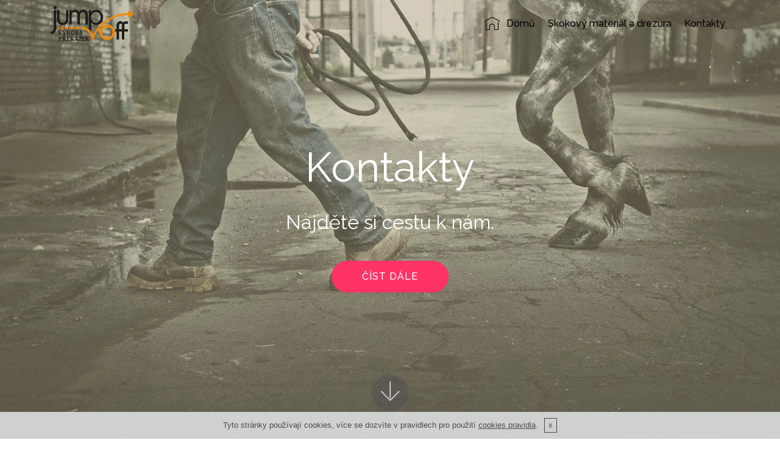

--- FILE ---
content_type: text/html
request_url: http://jumpoff.cz/kontakty.html
body_size: 4019
content:
<!DOCTYPE html>
<html >
<head>
  <!-- Site made with Mobirise Website Builder v4.9.1, https://mobirise.com -->
  <meta charset="UTF-8">
  <meta http-equiv="X-UA-Compatible" content="IE=edge">
  <meta name="generator" content="Mobirise v4.9.1, mobirise.com">
  <meta name="viewport" content="width=device-width, initial-scale=1, minimum-scale=1">
  <link rel="shortcut icon" href="assets/images/jumpoff.svg" type="image/x-icon">
  <meta name="description" content="">
  <title>Kontakty</title>
  <link rel="stylesheet" href="assets/web/assets/mobirise-icons/mobirise-icons.css">
  <link rel="stylesheet" href="assets/tether/tether.min.css">
  <link rel="stylesheet" href="assets/bootstrap/css/bootstrap.min.css">
  <link rel="stylesheet" href="assets/bootstrap/css/bootstrap-grid.min.css">
  <link rel="stylesheet" href="assets/bootstrap/css/bootstrap-reboot.min.css">
  <link rel="stylesheet" href="assets/dropdown/css/style.css">
  <link rel="stylesheet" href="assets/animatecss/animate.min.css">
  <link rel="stylesheet" href="assets/socicon/css/styles.css">
  <link rel="stylesheet" href="assets/theme/css/style.css">
  <link rel="stylesheet" href="assets/mobirise/css/mbr-additional.css" type="text/css">
  
  
  
</head>
<body>
  <section class="menu cid-rhijk1AXF5" once="menu" id="menu2-5">

    

    <nav class="navbar navbar-expand beta-menu navbar-dropdown align-items-center navbar-fixed-top navbar-toggleable-sm bg-color transparent">
        <button class="navbar-toggler navbar-toggler-right" type="button" data-toggle="collapse" data-target="#navbarSupportedContent" aria-controls="navbarSupportedContent" aria-expanded="false" aria-label="Toggle navigation">
            <div class="hamburger">
                <span></span>
                <span></span>
                <span></span>
                <span></span>
            </div>
        </button>
        <div class="menu-logo">
            <div class="navbar-brand">
                <span class="navbar-logo">
                    
                        <a href="index.html"><img src="assets/images/jumpoff.svg" alt="jumpoff" title="logo_jumpoff" style="height: 3.8rem;"></a>
                    
                </span>
                
            </div>
        </div>
        <div class="collapse navbar-collapse" id="navbarSupportedContent">
            <ul class="navbar-nav nav-dropdown nav-right" data-app-modern-menu="true"><li class="nav-item">
                    <a class="nav-link link text-black display-4" href="index.html"><span class="mbri-home mbr-iconfont mbr-iconfont-btn"></span>
                        Domů</a>
                </li><li class="nav-item"><a class="nav-link link text-black display-4" href="skokovy_material_a_drezura.html">
                        Skokový materiál a drezura</a></li>
                <li class="nav-item">
                    <a class="nav-link link text-black display-4" href="kontakty.html">
                        Kontakty</a>
                </li></ul>
            
        </div>
    </nav>
</section>

<section class="engine"><a href="https://mobirise.info/n">simple web templates</a></section><section class="cid-rhijk2i1x1 mbr-fullscreen mbr-parallax-background" id="header2-6">

    

    <div class="mbr-overlay" style="opacity: 0.4; background-color: rgb(177, 163, 116);"></div>

    <div class="container align-center">
        <div class="row justify-content-md-center">
            <div class="mbr-white col-md-10">
                <h1 class="mbr-section-title mbr-bold pb-3 mbr-fonts-style display-1"><span style="font-weight: normal;">
                    Kontakty</span></h1>
                
                <p class="mbr-text pb-3 mbr-fonts-style display-5">
                    Najděte si cestu k nám.</p>
                <div class="mbr-section-btn"><a class="btn btn-md btn-secondary display-4" href="kontakty.html#contacts3-a">ČÍST DÁLE</a></div>
            </div>
        </div>
    </div>
    <div class="mbr-arrow hidden-sm-down" aria-hidden="true">
        <a href="#next">
            <i class="mbri-down mbr-iconfont"></i>
        </a>
    </div>
</section>

<section class="mbr-section contacts3 cid-rhijv3bgAo" id="contacts3-a">
    <!---->
    
    <!---->
    <!--Overlay-->
    
    <!--Container-->
    <div class="container">
        <div class="row">
            <!--Titles-->
            <div class="title col-12">
                <h2 class="align-left mbr-fonts-style display-1">
                    Kontakty</h2>
                
            </div>
            <div class="col-12">
                <div class="row">
                    <div class="col-12 col-md-6">
                        <div class="wrapper">
                            <span class="iconfont-wrapper">
                                <span class="amp-iconfont icon fa-thumbs-o-up fa"></span>
                            </span>
                            <div class="b-info b-adress">
                                <h5 class="align-left mbr-fonts-style display-5">
                                    Adresa:
                                </h5>
                                <p class="mbr-text align-left mbr-fonts-style display-7">JUMP OFF Trade<br>Pražská 1581<br>250 01  Brandýs n/L</p>
                            </div>
                        </div>
                    </div>
                    <div class="col-12 col-md-6">
                        <div class="wrapper">
                            <span class="iconfont-wrapper">
                                <span class="amp-iconfont icon fa-phone fa"></span>
                            </span>
                            <div class="b-info b-phone">
                                <h5 class="align-left mbr-fonts-style display-5">
                                    Telefon:
                                </h5>
                                <p class="mbr-text align-left mbr-fonts-style display-7">Ludvík Jandourek<br>+420 604 222 227</p>
                            </div>
                        </div>
                    </div>
                    <div class="col-12 col-md-6">
                        <div class="wrapper">
                            <span class="iconfont-wrapper">
                                <span class="amp-iconfont icon fa-comment-o fa"></span>
                            </span>
                            <div class="b-info b-mail">
                                <h5 class="align-left mbr-fonts-style display-5">
                                    E-mail:
                                </h5>
                                <p class="mbr-text align-left mbr-fonts-style display-7">Ludvík Jandourek<br><a href="mailto:ludvik.jandourek@email.cz">Ludvik.jandourek@email.cz</a><br></p>
                            </div>
                        </div>
                    </div>
                    <div class="col-12 col-md-6">
                        <div class="wrapper">
                            <span class="iconfont-wrapper">
                                <span class="amp-iconfont icon fa-th-large fa"></span>
                            </span>
                            <div class="b-info b-mail">
                                <h5 class="align-left mbr-fonts-style display-5">
                                    Provozní doba:
                                </h5>
                                <p class="mbr-text align-left mbr-fonts-style display-7">
                                    Neomezená.</p>
                            </div>
                        </div>
                    </div>
                </div>
            </div>
        </div>
    </div>
</section>

<section class="mbr-section form1 cid-rhj3TjPYMn" id="form1-b">

    

    
    <div class="container">
        <div class="row justify-content-center">
            <div class="title col-12 col-lg-8">
                <h2 class="mbr-section-title align-center pb-3 mbr-fonts-style display-2">
                    Rychlý dotaz</h2>
                <h3 class="mbr-section-subtitle align-center mbr-light pb-3 mbr-fonts-style display-5">
                    formulář pro Vaše dotazy</h3>
            </div>
        </div>
    </div>
    <div class="container">
        <div class="row justify-content-center">
            <div class="media-container-column col-lg-8" data-form-type="formoid">
                    <div data-form-alert="" hidden="">Děkujeme Vám za Váš dotaz.</div>
            
                    <form class="mbr-form" action="https://mobirise.com/" method="post" data-form-title="Mobirise Form"><input type="hidden" name="email" data-form-email="true" value="LpvUcMlqToGtx/0aCxVf9NtgaUqQZtj+x2Cl3wc438llm4KnDHOs7uHitMDkPK6XuMzprC5xFkWXxH+IdK7ueCJZM3qr42303/n5a1MNmLQf+JU5v0ASHf4QgTDLiRKu">
                        <div class="row row-sm-offset">
                            <div class="col-md-4 multi-horizontal" data-for="name">
                                <div class="form-group">
                                    <label class="form-control-label mbr-fonts-style display-7" for="name-form1-b">Jméno</label>
                                    <input type="text" class="form-control" name="name" data-form-field="Name" required="" id="name-form1-b">
                                </div>
                            </div>
                            <div class="col-md-4 multi-horizontal" data-for="email">
                                <div class="form-group">
                                    <label class="form-control-label mbr-fonts-style display-7" for="email-form1-b">Email</label>
                                    <input type="email" class="form-control" name="email" data-form-field="Email" required="" id="email-form1-b">
                                </div>
                            </div>
                            <div class="col-md-4 multi-horizontal" data-for="phone">
                                <div class="form-group">
                                    <label class="form-control-label mbr-fonts-style display-7" for="phone-form1-b">Telefon</label>
                                    <input type="tel" class="form-control" name="phone" data-form-field="Phone" id="phone-form1-b">
                                </div>
                            </div>
                        </div>
                        <div class="form-group" data-for="message">
                            <label class="form-control-label mbr-fonts-style display-7" for="message-form1-b">Zpráva</label>
                            <textarea type="text" class="form-control" name="message" rows="7" data-form-field="Message" id="message-form1-b"></textarea>
                        </div>
            
                        <span class="input-group-btn"><button href="" type="submit" class="btn btn-primary btn-form display-4">Odeslat</button></span>
                    </form>
            </div>
        </div>
    </div>
</section>

<section class="cid-rhijk3PfIM mbr-reveal" id="footer1-9">

    

    

    <div class="container">
        <div class="media-container-row content text-white">
            <div class="col-12 col-md-3">
                <div class="media-wrap">
                    
                        <a href="index.html"><img src="assets/images/jumpoff-w-3.svg" alt="jumpoff_w" title="jumpoffbila"></a>
                    
                </div>
            </div>
            <div class="col-12 col-md-3 mbr-fonts-style display-7">
                <h5 class="pb-3">
                    Adresa
                </h5>
                <p class="mbr-text">JUMP OFF Trade<br>Pražská 1581<br>250 01  Brandýs n/L</p>
            </div>
            <div class="col-12 col-md-3 mbr-fonts-style display-7">
                <h5 class="pb-3">
                    Kontakty</h5>
                <p class="mbr-text">Ludvík Jandourek<br>Ludvik.jandourek@email.cz<br>+420 604 222 227</p>
            </div>
            <div class="col-12 col-md-3 mbr-fonts-style display-7">
                <h5 class="pb-3">
                    Mapa stránek</h5>
                <p class="mbr-text"><a href="index.html">Domů</a><br><a href="skokovy_material_a_drezura.html">Skokový materiál a drezura</a><br><a href="kontakty.html">Kontakty</a><br><a href="cookies.html">Zásady používání cookies<br></a><br></p>
            </div>
        </div>
        <div class="footer-lower">
            <div class="media-container-row">
                <div class="col-sm-12">
                    <hr>
                </div>
            </div>
            <div class="media-container-row mbr-white">
                <div class="col-sm-6 copyright">
                    <p class="mbr-text mbr-fonts-style display-7">
                        © Copyright 2020 Jumpoff, <a href="https://ateliergravis.cz">Ateliér Gravis</a> - All Rights Reserved
                    </p>
                </div>
                <div class="col-md-6">
                    
                </div>
            </div>
        </div>
    </div>
</section>


  <script src="assets/web/assets/jquery/jquery.min.js"></script>
  <script src="assets/popper/popper.min.js"></script>
  <script src="assets/tether/tether.min.js"></script>
  <script src="assets/bootstrap/js/bootstrap.min.js"></script>
  <script src="assets/smoothscroll/smooth-scroll.js"></script>
  <script src="assets/cookies-alert-plugin/cookies-alert-core.js"></script>
  <script src="assets/cookies-alert-plugin/cookies-alert-script.js"></script>
  <script src="assets/dropdown/js/script.min.js"></script>
  <script src="assets/touchswipe/jquery.touch-swipe.min.js"></script>
  <script src="assets/viewportchecker/jquery.viewportchecker.js"></script>
  <script src="assets/parallax/jarallax.min.js"></script>
  <script src="assets/theme/js/script.js"></script>
  <script src="assets/formoid/formoid.min.js"></script>
  
  
 <div id="scrollToTop" class="scrollToTop mbr-arrow-up"><a style="text-align: center;"><i class="mbr-arrow-up-icon mbr-arrow-up-icon-cm cm-icon cm-icon-smallarrow-up")></i></a></div>
    <input name="animation" type="hidden">
  <input name="cookieData" type="hidden" data-cookie-text="Tyto stránky používají cookies, více se dozvíte v pravidlech pro použití <a href='cookies.html'>cookies pravidla</a>.">
  </body>
</html>

--- FILE ---
content_type: text/css
request_url: http://jumpoff.cz/assets/mobirise/css/mbr-additional.css
body_size: 17649
content:
@import url(https://fonts.googleapis.com/css?family=Raleway:100,100i,200,200i,300,300i,400,400i,500,500i,600,600i,700,700i,800,800i,900,900i);





body {
  font-style: normal;
  line-height: 1.5;
}
.mbr-section-title {
  font-style: normal;
  line-height: 1.2;
}
.mbr-section-subtitle {
  line-height: 1.3;
}
.mbr-text {
  font-style: normal;
  line-height: 1.6;
}
.display-1 {
  font-family: 'Raleway', sans-serif;
  font-size: 4.25rem;
}
.display-1 > .mbr-iconfont {
  font-size: 6.8rem;
}
.display-2 {
  font-family: 'Raleway', sans-serif;
  font-size: 3rem;
}
.display-2 > .mbr-iconfont {
  font-size: 4.8rem;
}
.display-4 {
  font-family: 'Raleway', sans-serif;
  font-size: 1rem;
}
.display-4 > .mbr-iconfont {
  font-size: 1.6rem;
}
.display-5 {
  font-family: 'Raleway', sans-serif;
  font-size: 2rem;
}
.display-5 > .mbr-iconfont {
  font-size: 3.2rem;
}
.display-7 {
  font-family: 'Raleway', sans-serif;
  font-size: 1.1rem;
}
.display-7 > .mbr-iconfont {
  font-size: 1.76rem;
}
/* ---- Fluid typography for mobile devices ---- */
/* 1.4 - font scale ratio ( bootstrap == 1.42857 ) */
/* 100vw - current viewport width */
/* (48 - 20)  48 == 48rem == 768px, 20 == 20rem == 320px(minimal supported viewport) */
/* 0.65 - min scale variable, may vary */
@media (max-width: 768px) {
  .display-1 {
    font-size: 3.4rem;
    font-size: calc( 2.1374999999999997rem + (4.25 - 2.1374999999999997) * ((100vw - 20rem) / (48 - 20)));
    line-height: calc( 1.4 * (2.1374999999999997rem + (4.25 - 2.1374999999999997) * ((100vw - 20rem) / (48 - 20))));
  }
  .display-2 {
    font-size: 2.4rem;
    font-size: calc( 1.7rem + (3 - 1.7) * ((100vw - 20rem) / (48 - 20)));
    line-height: calc( 1.4 * (1.7rem + (3 - 1.7) * ((100vw - 20rem) / (48 - 20))));
  }
  .display-4 {
    font-size: 0.8rem;
    font-size: calc( 1rem + (1 - 1) * ((100vw - 20rem) / (48 - 20)));
    line-height: calc( 1.4 * (1rem + (1 - 1) * ((100vw - 20rem) / (48 - 20))));
  }
  .display-5 {
    font-size: 1.6rem;
    font-size: calc( 1.35rem + (2 - 1.35) * ((100vw - 20rem) / (48 - 20)));
    line-height: calc( 1.4 * (1.35rem + (2 - 1.35) * ((100vw - 20rem) / (48 - 20))));
  }
}
/* Buttons */
.btn {
  font-weight: 500;
  border-width: 2px;
  font-style: normal;
  letter-spacing: 1px;
  margin: .4rem .8rem;
  white-space: normal;
  -webkit-transition: all 0.3s ease-in-out;
  -moz-transition: all 0.3s ease-in-out;
  transition: all 0.3s ease-in-out;
  display: inline-flex;
  align-items: center;
  justify-content: center;
  word-break: break-word;
  -webkit-align-items: center;
  -webkit-justify-content: center;
  display: -webkit-inline-flex;
  padding: 1rem 3rem;
  border-radius: 3px;
}
.btn-sm {
  font-weight: 500;
  letter-spacing: 1px;
  -webkit-transition: all 0.3s ease-in-out;
  -moz-transition: all 0.3s ease-in-out;
  transition: all 0.3s ease-in-out;
  padding: 0.6rem 1.5rem;
  border-radius: 3px;
}
.btn-md {
  font-weight: 500;
  letter-spacing: 1px;
  margin: .4rem .8rem !important;
  -webkit-transition: all 0.3s ease-in-out;
  -moz-transition: all 0.3s ease-in-out;
  transition: all 0.3s ease-in-out;
  padding: 1rem 3rem;
  border-radius: 3px;
}
.btn-lg {
  font-weight: 500;
  letter-spacing: 1px;
  margin: .4rem .8rem !important;
  -webkit-transition: all 0.3s ease-in-out;
  -moz-transition: all 0.3s ease-in-out;
  transition: all 0.3s ease-in-out;
  padding: 1.2rem 3.2rem;
  border-radius: 3px;
}
.bg-primary {
  background-color: #b1a374 !important;
}
.bg-success {
  background-color: #f7ed4a !important;
}
.bg-info {
  background-color: #82786e !important;
}
.bg-warning {
  background-color: #767676 !important;
}
.bg-danger {
  background-color: #b1a374 !important;
}
.btn-primary,
.btn-primary:active {
  background-color: #b1a374 !important;
  border-color: #b1a374 !important;
  color: #ffffff !important;
}
.btn-primary:hover,
.btn-primary:focus,
.btn-primary.focus,
.btn-primary.active {
  color: #ffffff !important;
  background-color: #8b7d4e !important;
  border-color: #8b7d4e !important;
}
.btn-primary.disabled,
.btn-primary:disabled {
  color: #ffffff !important;
  background-color: #8b7d4e !important;
  border-color: #8b7d4e !important;
}
.btn-secondary,
.btn-secondary:active {
  background-color: #ff3366 !important;
  border-color: #ff3366 !important;
  color: #ffffff !important;
}
.btn-secondary:hover,
.btn-secondary:focus,
.btn-secondary.focus,
.btn-secondary.active {
  color: #ffffff !important;
  background-color: #e50039 !important;
  border-color: #e50039 !important;
}
.btn-secondary.disabled,
.btn-secondary:disabled {
  color: #ffffff !important;
  background-color: #e50039 !important;
  border-color: #e50039 !important;
}
.btn-info,
.btn-info:active {
  background-color: #82786e !important;
  border-color: #82786e !important;
  color: #ffffff !important;
}
.btn-info:hover,
.btn-info:focus,
.btn-info.focus,
.btn-info.active {
  color: #ffffff !important;
  background-color: #59524b !important;
  border-color: #59524b !important;
}
.btn-info.disabled,
.btn-info:disabled {
  color: #ffffff !important;
  background-color: #59524b !important;
  border-color: #59524b !important;
}
.btn-success,
.btn-success:active {
  background-color: #f7ed4a !important;
  border-color: #f7ed4a !important;
  color: #3f3c03 !important;
}
.btn-success:hover,
.btn-success:focus,
.btn-success.focus,
.btn-success.active {
  color: #3f3c03 !important;
  background-color: #eadd0a !important;
  border-color: #eadd0a !important;
}
.btn-success.disabled,
.btn-success:disabled {
  color: #3f3c03 !important;
  background-color: #eadd0a !important;
  border-color: #eadd0a !important;
}
.btn-warning,
.btn-warning:active {
  background-color: #767676 !important;
  border-color: #767676 !important;
  color: #ffffff !important;
}
.btn-warning:hover,
.btn-warning:focus,
.btn-warning.focus,
.btn-warning.active {
  color: #ffffff !important;
  background-color: #505050 !important;
  border-color: #505050 !important;
}
.btn-warning.disabled,
.btn-warning:disabled {
  color: #ffffff !important;
  background-color: #505050 !important;
  border-color: #505050 !important;
}
.btn-danger,
.btn-danger:active {
  background-color: #b1a374 !important;
  border-color: #b1a374 !important;
  color: #ffffff !important;
}
.btn-danger:hover,
.btn-danger:focus,
.btn-danger.focus,
.btn-danger.active {
  color: #ffffff !important;
  background-color: #8b7d4e !important;
  border-color: #8b7d4e !important;
}
.btn-danger.disabled,
.btn-danger:disabled {
  color: #ffffff !important;
  background-color: #8b7d4e !important;
  border-color: #8b7d4e !important;
}
.btn-white {
  color: #333333 !important;
}
.btn-white,
.btn-white:active {
  background-color: #ffffff !important;
  border-color: #ffffff !important;
  color: #808080 !important;
}
.btn-white:hover,
.btn-white:focus,
.btn-white.focus,
.btn-white.active {
  color: #808080 !important;
  background-color: #d9d9d9 !important;
  border-color: #d9d9d9 !important;
}
.btn-white.disabled,
.btn-white:disabled {
  color: #808080 !important;
  background-color: #d9d9d9 !important;
  border-color: #d9d9d9 !important;
}
.btn-black,
.btn-black:active {
  background-color: #333333 !important;
  border-color: #333333 !important;
  color: #ffffff !important;
}
.btn-black:hover,
.btn-black:focus,
.btn-black.focus,
.btn-black.active {
  color: #ffffff !important;
  background-color: #0d0d0d !important;
  border-color: #0d0d0d !important;
}
.btn-black.disabled,
.btn-black:disabled {
  color: #ffffff !important;
  background-color: #0d0d0d !important;
  border-color: #0d0d0d !important;
}
.btn-primary-outline,
.btn-primary-outline:active {
  background: none;
  border-color: #7a6e45;
  color: #7a6e45;
}
.btn-primary-outline:hover,
.btn-primary-outline:focus,
.btn-primary-outline.focus,
.btn-primary-outline.active {
  color: #ffffff;
  background-color: #b1a374;
  border-color: #b1a374;
}
.btn-primary-outline.disabled,
.btn-primary-outline:disabled {
  color: #ffffff !important;
  background-color: #b1a374 !important;
  border-color: #b1a374 !important;
}
.btn-secondary-outline,
.btn-secondary-outline:active {
  background: none;
  border-color: #cc0033;
  color: #cc0033;
}
.btn-secondary-outline:hover,
.btn-secondary-outline:focus,
.btn-secondary-outline.focus,
.btn-secondary-outline.active {
  color: #ffffff;
  background-color: #ff3366;
  border-color: #ff3366;
}
.btn-secondary-outline.disabled,
.btn-secondary-outline:disabled {
  color: #ffffff !important;
  background-color: #ff3366 !important;
  border-color: #ff3366 !important;
}
.btn-info-outline,
.btn-info-outline:active {
  background: none;
  border-color: #4b453f;
  color: #4b453f;
}
.btn-info-outline:hover,
.btn-info-outline:focus,
.btn-info-outline.focus,
.btn-info-outline.active {
  color: #ffffff;
  background-color: #82786e;
  border-color: #82786e;
}
.btn-info-outline.disabled,
.btn-info-outline:disabled {
  color: #ffffff !important;
  background-color: #82786e !important;
  border-color: #82786e !important;
}
.btn-success-outline,
.btn-success-outline:active {
  background: none;
  border-color: #d2c609;
  color: #d2c609;
}
.btn-success-outline:hover,
.btn-success-outline:focus,
.btn-success-outline.focus,
.btn-success-outline.active {
  color: #3f3c03;
  background-color: #f7ed4a;
  border-color: #f7ed4a;
}
.btn-success-outline.disabled,
.btn-success-outline:disabled {
  color: #3f3c03 !important;
  background-color: #f7ed4a !important;
  border-color: #f7ed4a !important;
}
.btn-warning-outline,
.btn-warning-outline:active {
  background: none;
  border-color: #434343;
  color: #434343;
}
.btn-warning-outline:hover,
.btn-warning-outline:focus,
.btn-warning-outline.focus,
.btn-warning-outline.active {
  color: #ffffff;
  background-color: #767676;
  border-color: #767676;
}
.btn-warning-outline.disabled,
.btn-warning-outline:disabled {
  color: #ffffff !important;
  background-color: #767676 !important;
  border-color: #767676 !important;
}
.btn-danger-outline,
.btn-danger-outline:active {
  background: none;
  border-color: #7a6e45;
  color: #7a6e45;
}
.btn-danger-outline:hover,
.btn-danger-outline:focus,
.btn-danger-outline.focus,
.btn-danger-outline.active {
  color: #ffffff;
  background-color: #b1a374;
  border-color: #b1a374;
}
.btn-danger-outline.disabled,
.btn-danger-outline:disabled {
  color: #ffffff !important;
  background-color: #b1a374 !important;
  border-color: #b1a374 !important;
}
.btn-black-outline,
.btn-black-outline:active {
  background: none;
  border-color: #000000;
  color: #000000;
}
.btn-black-outline:hover,
.btn-black-outline:focus,
.btn-black-outline.focus,
.btn-black-outline.active {
  color: #ffffff;
  background-color: #333333;
  border-color: #333333;
}
.btn-black-outline.disabled,
.btn-black-outline:disabled {
  color: #ffffff !important;
  background-color: #333333 !important;
  border-color: #333333 !important;
}
.btn-white-outline,
.btn-white-outline:active,
.btn-white-outline.active {
  background: none;
  border-color: #ffffff;
  color: #ffffff;
}
.btn-white-outline:hover,
.btn-white-outline:focus,
.btn-white-outline.focus {
  color: #333333;
  background-color: #ffffff;
  border-color: #ffffff;
}
.text-primary {
  color: #b1a374 !important;
}
.text-secondary {
  color: #ff3366 !important;
}
.text-success {
  color: #f7ed4a !important;
}
.text-info {
  color: #82786e !important;
}
.text-warning {
  color: #767676 !important;
}
.text-danger {
  color: #b1a374 !important;
}
.text-white {
  color: #ffffff !important;
}
.text-black {
  color: #000000 !important;
}
a.text-primary:hover,
a.text-primary:focus {
  color: #7a6e45 !important;
}
a.text-secondary:hover,
a.text-secondary:focus {
  color: #cc0033 !important;
}
a.text-success:hover,
a.text-success:focus {
  color: #d2c609 !important;
}
a.text-info:hover,
a.text-info:focus {
  color: #4b453f !important;
}
a.text-warning:hover,
a.text-warning:focus {
  color: #434343 !important;
}
a.text-danger:hover,
a.text-danger:focus {
  color: #7a6e45 !important;
}
a.text-white:hover,
a.text-white:focus {
  color: #b3b3b3 !important;
}
a.text-black:hover,
a.text-black:focus {
  color: #4d4d4d !important;
}
.alert-success {
  background-color: #70c770;
}
.alert-info {
  background-color: #82786e;
}
.alert-warning {
  background-color: #767676;
}
.alert-danger {
  background-color: #b1a374;
}
.mbr-section-btn a.btn:not(.btn-form) {
  border-radius: 100px;
}
.mbr-section-btn a.btn:not(.btn-form):hover,
.mbr-section-btn a.btn:not(.btn-form):focus {
  box-shadow: none !important;
}
.mbr-section-btn a.btn:not(.btn-form):hover,
.mbr-section-btn a.btn:not(.btn-form):focus {
  box-shadow: 0 10px 40px 0 rgba(0, 0, 0, 0.2) !important;
  -webkit-box-shadow: 0 10px 40px 0 rgba(0, 0, 0, 0.2) !important;
}
.mbr-gallery-filter li a {
  border-radius: 100px !important;
}
.mbr-gallery-filter li.active .btn {
  background-color: #b1a374;
  border-color: #b1a374;
  color: #ffffff;
}
.mbr-gallery-filter li.active .btn:focus {
  box-shadow: none;
}
.nav-tabs .nav-link {
  border-radius: 100px !important;
}
.btn-form {
  border-radius: 0;
}
.btn-form:hover {
  cursor: pointer;
}
a,
a:hover {
  color: #b1a374;
}
.mbr-plan-header.bg-primary .mbr-plan-subtitle,
.mbr-plan-header.bg-primary .mbr-plan-price-desc {
  color: #dfd9c6;
}
.mbr-plan-header.bg-success .mbr-plan-subtitle,
.mbr-plan-header.bg-success .mbr-plan-price-desc {
  color: #ffffff;
}
.mbr-plan-header.bg-info .mbr-plan-subtitle,
.mbr-plan-header.bg-info .mbr-plan-price-desc {
  color: #beb8b2;
}
.mbr-plan-header.bg-warning .mbr-plan-subtitle,
.mbr-plan-header.bg-warning .mbr-plan-price-desc {
  color: #b6b6b6;
}
.mbr-plan-header.bg-danger .mbr-plan-subtitle,
.mbr-plan-header.bg-danger .mbr-plan-price-desc {
  color: #dfd9c6;
}
/* Scroll to top button*/
#scrollToTop a {
  border-radius: 100px;
}
#scrollToTop a i:before {
  content: '';
  position: absolute;
  height: 40%;
  top: 25%;
  background: #fff;
  width: 2px;
  left: calc(50% - 1px);
}
#scrollToTop a i:after {
  content: '';
  position: absolute;
  display: block;
  border-top: 2px solid #fff;
  border-right: 2px solid #fff;
  width: 40%;
  height: 40%;
  left: 30%;
  bottom: 30%;
  transform: rotate(135deg);
  -webkit-transform: rotate(135deg);
}
/* Others*/
.note-check a[data-value=Rubik] {
  font-style: normal;
}
.mbr-arrow a {
  color: #ffffff;
}
@media (max-width: 767px) {
  .mbr-arrow {
    display: none;
  }
}
.form-control-label {
  position: relative;
  cursor: pointer;
  margin-bottom: .357em;
  padding: 0;
}
.alert {
  color: #ffffff;
  border-radius: 0;
  border: 0;
  font-size: .875rem;
  line-height: 1.5;
  margin-bottom: 1.875rem;
  padding: 1.25rem;
  position: relative;
}
.alert.alert-form::after {
  background-color: inherit;
  bottom: -7px;
  content: "";
  display: block;
  height: 14px;
  left: 50%;
  margin-left: -7px;
  position: absolute;
  transform: rotate(45deg);
  width: 14px;
  -webkit-transform: rotate(45deg);
}
.form-control {
  background-color: #f5f5f5;
  box-shadow: none;
  color: #565656;
  font-family: 'Raleway', sans-serif;
  font-size: 1.1rem;
  line-height: 1.43;
  min-height: 3.5em;
  padding: 1.07em .5em;
}
.form-control > .mbr-iconfont {
  font-size: 1.76rem;
}
.form-control,
.form-control:focus {
  border: 1px solid #e8e8e8;
}
.form-active .form-control:invalid {
  border-color: red;
}
.mbr-overlay {
  background-color: #000;
  bottom: 0;
  left: 0;
  opacity: .5;
  position: absolute;
  right: 0;
  top: 0;
  z-index: 0;
}
blockquote {
  font-style: italic;
  padding: 10px 0 10px 20px;
  font-size: 1.09rem;
  position: relative;
  border-color: #b1a374;
  border-width: 3px;
}
ul,
ol,
pre,
blockquote {
  margin-bottom: 2.3125rem;
}
pre {
  background: #f4f4f4;
  padding: 10px 24px;
  white-space: pre-wrap;
}
.inactive {
  -webkit-user-select: none;
  -moz-user-select: none;
  -ms-user-select: none;
  user-select: none;
  pointer-events: none;
  -webkit-user-drag: none;
  user-drag: none;
}
.mbr-section__comments .row {
  justify-content: center;
  -webkit-justify-content: center;
}
/* Forms */
.mbr-form .btn {
  margin: .4rem 0;
}
.mbr-form .input-group-btn a.btn {
  border-radius: 100px !important;
}
.mbr-form .input-group-btn a.btn:hover {
  box-shadow: 0 10px 40px 0 rgba(0, 0, 0, 0.2);
}
.mbr-form .input-group-btn button[type="submit"] {
  border-radius: 100px !important;
  padding: 1rem 3rem;
}
.mbr-form .input-group-btn button[type="submit"]:hover {
  box-shadow: 0 10px 40px 0 rgba(0, 0, 0, 0.2);
}
.form2 .form-control {
  border-top-left-radius: 100px;
  border-bottom-left-radius: 100px;
}
.form2 .input-group-btn a.btn {
  border-top-left-radius: 0 !important;
  border-bottom-left-radius: 0 !important;
}
.form2 .input-group-btn button[type="submit"] {
  border-top-left-radius: 0 !important;
  border-bottom-left-radius: 0 !important;
}
.form3 input[type="email"] {
  border-radius: 100px !important;
}
@media (max-width: 349px) {
  .form2 input[type="email"] {
    border-radius: 100px !important;
  }
  .form2 .input-group-btn a.btn {
    border-radius: 100px !important;
  }
  .form2 .input-group-btn button[type="submit"] {
    border-radius: 100px !important;
  }
}
@media (max-width: 767px) {
  .btn {
    font-size: .75rem !important;
  }
  .btn .mbr-iconfont {
    font-size: 1rem !important;
  }
}
/* Social block */
.btn-social {
  font-size: 20px;
  border-radius: 50%;
  padding: 0;
  width: 44px;
  height: 44px;
  line-height: 44px;
  text-align: center;
  position: relative;
  border: 2px solid #c0a375;
  border-color: #b1a374;
  color: #232323;
  cursor: pointer;
}
.btn-social i {
  top: 0;
  line-height: 44px;
  width: 44px;
}
.btn-social:hover {
  color: #fff;
  background: #b1a374;
}
.btn-social + .btn {
  margin-left: .1rem;
}
/* Footer */
.mbr-footer-content li::before,
.mbr-footer .mbr-contacts li::before {
  background: #b1a374;
}
.mbr-footer-content li a:hover,
.mbr-footer .mbr-contacts li a:hover {
  color: #b1a374;
}
.footer3 input[type="email"],
.footer4 input[type="email"] {
  border-radius: 100px !important;
}
.footer3 .input-group-btn a.btn,
.footer4 .input-group-btn a.btn {
  border-radius: 100px !important;
}
.footer3 .input-group-btn button[type="submit"],
.footer4 .input-group-btn button[type="submit"] {
  border-radius: 100px !important;
}
/* Headers*/
.header13 .form-inline input[type="email"],
.header14 .form-inline input[type="email"] {
  border-radius: 100px;
}
.header13 .form-inline input[type="text"],
.header14 .form-inline input[type="text"] {
  border-radius: 100px;
}
.header13 .form-inline input[type="tel"],
.header14 .form-inline input[type="tel"] {
  border-radius: 100px;
}
.header13 .form-inline a.btn,
.header14 .form-inline a.btn {
  border-radius: 100px;
}
.header13 .form-inline button,
.header14 .form-inline button {
  border-radius: 100px !important;
}
.offset-1 {
  margin-left: 8.33333%;
}
.offset-2 {
  margin-left: 16.66667%;
}
.offset-3 {
  margin-left: 25%;
}
.offset-4 {
  margin-left: 33.33333%;
}
.offset-5 {
  margin-left: 41.66667%;
}
.offset-6 {
  margin-left: 50%;
}
.offset-7 {
  margin-left: 58.33333%;
}
.offset-8 {
  margin-left: 66.66667%;
}
.offset-9 {
  margin-left: 75%;
}
.offset-10 {
  margin-left: 83.33333%;
}
.offset-11 {
  margin-left: 91.66667%;
}
@media (min-width: 576px) {
  .offset-sm-0 {
    margin-left: 0%;
  }
  .offset-sm-1 {
    margin-left: 8.33333%;
  }
  .offset-sm-2 {
    margin-left: 16.66667%;
  }
  .offset-sm-3 {
    margin-left: 25%;
  }
  .offset-sm-4 {
    margin-left: 33.33333%;
  }
  .offset-sm-5 {
    margin-left: 41.66667%;
  }
  .offset-sm-6 {
    margin-left: 50%;
  }
  .offset-sm-7 {
    margin-left: 58.33333%;
  }
  .offset-sm-8 {
    margin-left: 66.66667%;
  }
  .offset-sm-9 {
    margin-left: 75%;
  }
  .offset-sm-10 {
    margin-left: 83.33333%;
  }
  .offset-sm-11 {
    margin-left: 91.66667%;
  }
}
@media (min-width: 768px) {
  .offset-md-0 {
    margin-left: 0%;
  }
  .offset-md-1 {
    margin-left: 8.33333%;
  }
  .offset-md-2 {
    margin-left: 16.66667%;
  }
  .offset-md-3 {
    margin-left: 25%;
  }
  .offset-md-4 {
    margin-left: 33.33333%;
  }
  .offset-md-5 {
    margin-left: 41.66667%;
  }
  .offset-md-6 {
    margin-left: 50%;
  }
  .offset-md-7 {
    margin-left: 58.33333%;
  }
  .offset-md-8 {
    margin-left: 66.66667%;
  }
  .offset-md-9 {
    margin-left: 75%;
  }
  .offset-md-10 {
    margin-left: 83.33333%;
  }
  .offset-md-11 {
    margin-left: 91.66667%;
  }
}
@media (min-width: 992px) {
  .offset-lg-0 {
    margin-left: 0%;
  }
  .offset-lg-1 {
    margin-left: 8.33333%;
  }
  .offset-lg-2 {
    margin-left: 16.66667%;
  }
  .offset-lg-3 {
    margin-left: 25%;
  }
  .offset-lg-4 {
    margin-left: 33.33333%;
  }
  .offset-lg-5 {
    margin-left: 41.66667%;
  }
  .offset-lg-6 {
    margin-left: 50%;
  }
  .offset-lg-7 {
    margin-left: 58.33333%;
  }
  .offset-lg-8 {
    margin-left: 66.66667%;
  }
  .offset-lg-9 {
    margin-left: 75%;
  }
  .offset-lg-10 {
    margin-left: 83.33333%;
  }
  .offset-lg-11 {
    margin-left: 91.66667%;
  }
}
@media (min-width: 1200px) {
  .offset-xl-0 {
    margin-left: 0%;
  }
  .offset-xl-1 {
    margin-left: 8.33333%;
  }
  .offset-xl-2 {
    margin-left: 16.66667%;
  }
  .offset-xl-3 {
    margin-left: 25%;
  }
  .offset-xl-4 {
    margin-left: 33.33333%;
  }
  .offset-xl-5 {
    margin-left: 41.66667%;
  }
  .offset-xl-6 {
    margin-left: 50%;
  }
  .offset-xl-7 {
    margin-left: 58.33333%;
  }
  .offset-xl-8 {
    margin-left: 66.66667%;
  }
  .offset-xl-9 {
    margin-left: 75%;
  }
  .offset-xl-10 {
    margin-left: 83.33333%;
  }
  .offset-xl-11 {
    margin-left: 91.66667%;
  }
}
.navbar-toggler {
  -webkit-align-self: flex-start;
  -ms-flex-item-align: start;
  align-self: flex-start;
  padding: 0.25rem 0.75rem;
  font-size: 1.25rem;
  line-height: 1;
  background: transparent;
  border: 1px solid transparent;
  -webkit-border-radius: 0.25rem;
  border-radius: 0.25rem;
}
.navbar-toggler:focus,
.navbar-toggler:hover {
  text-decoration: none;
}
.navbar-toggler-icon {
  display: inline-block;
  width: 1.5em;
  height: 1.5em;
  vertical-align: middle;
  content: "";
  background: no-repeat center center;
  -webkit-background-size: 100% 100%;
  -o-background-size: 100% 100%;
  background-size: 100% 100%;
}
.navbar-toggler-left {
  position: absolute;
  left: 1rem;
}
.navbar-toggler-right {
  position: absolute;
  right: 1rem;
}
@media (max-width: 575px) {
  .navbar-toggleable .navbar-nav .dropdown-menu {
    position: static;
    float: none;
  }
  .navbar-toggleable > .container {
    padding-right: 0;
    padding-left: 0;
  }
}
@media (min-width: 576px) {
  .navbar-toggleable {
    -webkit-box-orient: horizontal;
    -webkit-box-direction: normal;
    -webkit-flex-direction: row;
    -ms-flex-direction: row;
    flex-direction: row;
    -webkit-flex-wrap: nowrap;
    -ms-flex-wrap: nowrap;
    flex-wrap: nowrap;
    -webkit-box-align: center;
    -webkit-align-items: center;
    -ms-flex-align: center;
    align-items: center;
  }
  .navbar-toggleable .navbar-nav {
    -webkit-box-orient: horizontal;
    -webkit-box-direction: normal;
    -webkit-flex-direction: row;
    -ms-flex-direction: row;
    flex-direction: row;
  }
  .navbar-toggleable .navbar-nav .nav-link {
    padding-right: .5rem;
    padding-left: .5rem;
  }
  .navbar-toggleable > .container {
    display: -webkit-box;
    display: -webkit-flex;
    display: -ms-flexbox;
    display: flex;
    -webkit-flex-wrap: nowrap;
    -ms-flex-wrap: nowrap;
    flex-wrap: nowrap;
    -webkit-box-align: center;
    -webkit-align-items: center;
    -ms-flex-align: center;
    align-items: center;
  }
  .navbar-toggleable .navbar-collapse {
    display: -webkit-box !important;
    display: -webkit-flex !important;
    display: -ms-flexbox !important;
    display: flex !important;
    width: 100%;
  }
  .navbar-toggleable .navbar-toggler {
    display: none;
  }
}
@media (max-width: 767px) {
  .navbar-toggleable-sm .navbar-nav .dropdown-menu {
    position: static;
    float: none;
  }
  .navbar-toggleable-sm > .container {
    padding-right: 0;
    padding-left: 0;
  }
}
@media (min-width: 768px) {
  .navbar-toggleable-sm {
    -webkit-box-orient: horizontal;
    -webkit-box-direction: normal;
    -webkit-flex-direction: row;
    -ms-flex-direction: row;
    flex-direction: row;
    -webkit-flex-wrap: nowrap;
    -ms-flex-wrap: nowrap;
    flex-wrap: nowrap;
    -webkit-box-align: center;
    -webkit-align-items: center;
    -ms-flex-align: center;
    align-items: center;
  }
  .navbar-toggleable-sm .navbar-nav {
    -webkit-box-orient: horizontal;
    -webkit-box-direction: normal;
    -webkit-flex-direction: row;
    -ms-flex-direction: row;
    flex-direction: row;
  }
  .navbar-toggleable-sm .navbar-nav .nav-link {
    padding-right: .5rem;
    padding-left: .5rem;
  }
  .navbar-toggleable-sm > .container {
    display: -webkit-box;
    display: -webkit-flex;
    display: -ms-flexbox;
    display: flex;
    -webkit-flex-wrap: nowrap;
    -ms-flex-wrap: nowrap;
    flex-wrap: nowrap;
    -webkit-box-align: center;
    -webkit-align-items: center;
    -ms-flex-align: center;
    align-items: center;
  }
  .navbar-toggleable-sm .navbar-collapse {
    display: none;
    width: 100%;
  }
  .navbar-toggleable-sm .navbar-toggler {
    display: none;
  }
}
@media (max-width: 991px) {
  .navbar-toggleable-md .navbar-nav .dropdown-menu {
    position: static;
    float: none;
  }
  .navbar-toggleable-md > .container {
    padding-right: 0;
    padding-left: 0;
  }
}
@media (min-width: 992px) {
  .navbar-toggleable-md {
    -webkit-box-orient: horizontal;
    -webkit-box-direction: normal;
    -webkit-flex-direction: row;
    -ms-flex-direction: row;
    flex-direction: row;
    -webkit-flex-wrap: nowrap;
    -ms-flex-wrap: nowrap;
    flex-wrap: nowrap;
    -webkit-box-align: center;
    -webkit-align-items: center;
    -ms-flex-align: center;
    align-items: center;
  }
  .navbar-toggleable-md .navbar-nav {
    -webkit-box-orient: horizontal;
    -webkit-box-direction: normal;
    -webkit-flex-direction: row;
    -ms-flex-direction: row;
    flex-direction: row;
  }
  .navbar-toggleable-md .navbar-nav .nav-link {
    padding-right: .5rem;
    padding-left: .5rem;
  }
  .navbar-toggleable-md > .container {
    display: -webkit-box;
    display: -webkit-flex;
    display: -ms-flexbox;
    display: flex;
    -webkit-flex-wrap: nowrap;
    -ms-flex-wrap: nowrap;
    flex-wrap: nowrap;
    -webkit-box-align: center;
    -webkit-align-items: center;
    -ms-flex-align: center;
    align-items: center;
  }
  .navbar-toggleable-md .navbar-collapse {
    display: -webkit-box !important;
    display: -webkit-flex !important;
    display: -ms-flexbox !important;
    display: flex !important;
    width: 100%;
  }
  .navbar-toggleable-md .navbar-toggler {
    display: none;
  }
}
@media (max-width: 1199px) {
  .navbar-toggleable-lg .navbar-nav .dropdown-menu {
    position: static;
    float: none;
  }
  .navbar-toggleable-lg > .container {
    padding-right: 0;
    padding-left: 0;
  }
}
@media (min-width: 1200px) {
  .navbar-toggleable-lg {
    -webkit-box-orient: horizontal;
    -webkit-box-direction: normal;
    -webkit-flex-direction: row;
    -ms-flex-direction: row;
    flex-direction: row;
    -webkit-flex-wrap: nowrap;
    -ms-flex-wrap: nowrap;
    flex-wrap: nowrap;
    -webkit-box-align: center;
    -webkit-align-items: center;
    -ms-flex-align: center;
    align-items: center;
  }
  .navbar-toggleable-lg .navbar-nav {
    -webkit-box-orient: horizontal;
    -webkit-box-direction: normal;
    -webkit-flex-direction: row;
    -ms-flex-direction: row;
    flex-direction: row;
  }
  .navbar-toggleable-lg .navbar-nav .nav-link {
    padding-right: .5rem;
    padding-left: .5rem;
  }
  .navbar-toggleable-lg > .container {
    display: -webkit-box;
    display: -webkit-flex;
    display: -ms-flexbox;
    display: flex;
    -webkit-flex-wrap: nowrap;
    -ms-flex-wrap: nowrap;
    flex-wrap: nowrap;
    -webkit-box-align: center;
    -webkit-align-items: center;
    -ms-flex-align: center;
    align-items: center;
  }
  .navbar-toggleable-lg .navbar-collapse {
    display: -webkit-box !important;
    display: -webkit-flex !important;
    display: -ms-flexbox !important;
    display: flex !important;
    width: 100%;
  }
  .navbar-toggleable-lg .navbar-toggler {
    display: none;
  }
}
.navbar-toggleable-xl {
  -webkit-box-orient: horizontal;
  -webkit-box-direction: normal;
  -webkit-flex-direction: row;
  -ms-flex-direction: row;
  flex-direction: row;
  -webkit-flex-wrap: nowrap;
  -ms-flex-wrap: nowrap;
  flex-wrap: nowrap;
  -webkit-box-align: center;
  -webkit-align-items: center;
  -ms-flex-align: center;
  align-items: center;
}
.navbar-toggleable-xl .navbar-nav .dropdown-menu {
  position: static;
  float: none;
}
.navbar-toggleable-xl > .container {
  padding-right: 0;
  padding-left: 0;
}
.navbar-toggleable-xl .navbar-nav {
  -webkit-box-orient: horizontal;
  -webkit-box-direction: normal;
  -webkit-flex-direction: row;
  -ms-flex-direction: row;
  flex-direction: row;
}
.navbar-toggleable-xl .navbar-nav .nav-link {
  padding-right: .5rem;
  padding-left: .5rem;
}
.navbar-toggleable-xl > .container {
  display: -webkit-box;
  display: -webkit-flex;
  display: -ms-flexbox;
  display: flex;
  -webkit-flex-wrap: nowrap;
  -ms-flex-wrap: nowrap;
  flex-wrap: nowrap;
  -webkit-box-align: center;
  -webkit-align-items: center;
  -ms-flex-align: center;
  align-items: center;
}
.navbar-toggleable-xl .navbar-collapse {
  display: -webkit-box !important;
  display: -webkit-flex !important;
  display: -ms-flexbox !important;
  display: flex !important;
  width: 100%;
}
.navbar-toggleable-xl .navbar-toggler {
  display: none;
}
.card-img {
  width: auto;
}
.menu .navbar.collapsed:not(.beta-menu) {
  flex-direction: column;
  -webkit-flex-direction: column;
}
.carousel-item.active,
.carousel-item-next,
.carousel-item-prev {
  display: -webkit-box;
  display: -webkit-flex;
  display: -ms-flexbox;
  display: flex;
}
.note-air-layout .dropup .dropdown-menu,
.note-air-layout .navbar-fixed-bottom .dropdown .dropdown-menu {
  bottom: initial !important;
}
html,
body {
  height: auto;
  min-height: 100vh;
}
.dropup .dropdown-toggle::after {
  display: none;
}
@media screen and (-ms-high-contrast: active), (-ms-high-contrast: none) {
  .card-wrapper {
    flex: auto!important;
  }
}
.cid-rh6CuSQ3vG .navbar {
  background: #ffffff;
  transition: none;
  min-height: 77px;
  padding: .5rem 0;
}
.cid-rh6CuSQ3vG .navbar-dropdown.bg-color.transparent.opened {
  background: #ffffff;
}
.cid-rh6CuSQ3vG a {
  font-style: normal;
}
.cid-rh6CuSQ3vG .nav-item span {
  padding-right: 0.4em;
  line-height: 0.5em;
  vertical-align: text-bottom;
  position: relative;
  text-decoration: none;
}
.cid-rh6CuSQ3vG .nav-item a {
  display: -webkit-flex;
  align-items: center;
  justify-content: center;
  padding: 0.7rem 0 !important;
  margin: 0rem .65rem !important;
  -webkit-align-items: center;
  -webkit-justify-content: center;
}
.cid-rh6CuSQ3vG .nav-item:focus,
.cid-rh6CuSQ3vG .nav-link:focus {
  outline: none;
}
.cid-rh6CuSQ3vG .btn {
  padding: 0.4rem 1.5rem;
  display: -webkit-inline-flex;
  align-items: center;
  -webkit-align-items: center;
}
.cid-rh6CuSQ3vG .btn .mbr-iconfont {
  font-size: 1.6rem;
}
.cid-rh6CuSQ3vG .menu-logo {
  margin-right: auto;
}
.cid-rh6CuSQ3vG .menu-logo .navbar-brand {
  display: flex;
  margin-left: 5rem;
  padding: 0;
  transition: padding .2s;
  min-height: 3.8rem;
  -webkit-align-items: center;
  align-items: center;
}
.cid-rh6CuSQ3vG .menu-logo .navbar-brand .navbar-caption-wrap {
  display: flex;
  -webkit-align-items: center;
  align-items: center;
  word-break: break-word;
  min-width: 7rem;
  margin: .3rem 0;
}
.cid-rh6CuSQ3vG .menu-logo .navbar-brand .navbar-caption-wrap .navbar-caption {
  line-height: 1.2rem !important;
  padding-right: 2rem;
}
.cid-rh6CuSQ3vG .menu-logo .navbar-brand .navbar-logo {
  font-size: 4rem;
  transition: font-size 0.25s;
}
.cid-rh6CuSQ3vG .menu-logo .navbar-brand .navbar-logo img {
  display: flex;
}
.cid-rh6CuSQ3vG .menu-logo .navbar-brand .navbar-logo .mbr-iconfont {
  transition: font-size 0.25s;
}
.cid-rh6CuSQ3vG .menu-logo .navbar-brand .navbar-logo a {
  display: inline-flex;
}
.cid-rh6CuSQ3vG .navbar-toggleable-sm .navbar-collapse {
  justify-content: flex-end;
  -webkit-justify-content: flex-end;
  padding-right: 5rem;
  width: auto;
}
.cid-rh6CuSQ3vG .navbar-toggleable-sm .navbar-collapse .navbar-nav {
  flex-wrap: wrap;
  -webkit-flex-wrap: wrap;
  padding-left: 0;
}
.cid-rh6CuSQ3vG .navbar-toggleable-sm .navbar-collapse .navbar-nav .nav-item {
  -webkit-align-self: center;
  align-self: center;
}
.cid-rh6CuSQ3vG .navbar-toggleable-sm .navbar-collapse .navbar-buttons {
  padding-left: 0;
  padding-bottom: 0;
}
.cid-rh6CuSQ3vG .dropdown .dropdown-menu {
  background: #ffffff;
  display: none;
  position: absolute;
  min-width: 5rem;
  padding-top: 1.4rem;
  padding-bottom: 1.4rem;
  text-align: left;
}
.cid-rh6CuSQ3vG .dropdown .dropdown-menu .dropdown-item {
  width: auto;
  padding: 0.235em 1.5385em 0.235em 1.5385em !important;
}
.cid-rh6CuSQ3vG .dropdown .dropdown-menu .dropdown-item::after {
  right: 0.5rem;
}
.cid-rh6CuSQ3vG .dropdown .dropdown-menu .dropdown-submenu {
  margin: 0;
}
.cid-rh6CuSQ3vG .dropdown.open > .dropdown-menu {
  display: block;
}
.cid-rh6CuSQ3vG .navbar-toggleable-sm.opened:after {
  position: absolute;
  width: 100vw;
  height: 100vh;
  content: '';
  background-color: rgba(0, 0, 0, 0.1);
  left: 0;
  bottom: 0;
  transform: translateY(100%);
  -webkit-transform: translateY(100%);
  z-index: 1000;
}
.cid-rh6CuSQ3vG .navbar.navbar-short {
  min-height: 60px;
  transition: all .2s;
}
.cid-rh6CuSQ3vG .navbar.navbar-short .navbar-toggler-right {
  top: 20px;
}
.cid-rh6CuSQ3vG .navbar.navbar-short .navbar-logo a {
  font-size: 2.5rem !important;
  line-height: 2.5rem;
  transition: font-size 0.25s;
}
.cid-rh6CuSQ3vG .navbar.navbar-short .navbar-logo a .mbr-iconfont {
  font-size: 2.5rem !important;
}
.cid-rh6CuSQ3vG .navbar.navbar-short .navbar-logo a img {
  height: 3rem !important;
}
.cid-rh6CuSQ3vG .navbar.navbar-short .navbar-brand {
  min-height: 3rem;
}
.cid-rh6CuSQ3vG button.navbar-toggler {
  width: 31px;
  height: 18px;
  cursor: pointer;
  transition: all .2s;
  top: 1.5rem;
  right: 1rem;
}
.cid-rh6CuSQ3vG button.navbar-toggler:focus {
  outline: none;
}
.cid-rh6CuSQ3vG button.navbar-toggler .hamburger span {
  position: absolute;
  right: 0;
  width: 30px;
  height: 2px;
  border-right: 5px;
  background-color: #232323;
}
.cid-rh6CuSQ3vG button.navbar-toggler .hamburger span:nth-child(1) {
  top: 0;
  transition: all .2s;
}
.cid-rh6CuSQ3vG button.navbar-toggler .hamburger span:nth-child(2) {
  top: 8px;
  transition: all .15s;
}
.cid-rh6CuSQ3vG button.navbar-toggler .hamburger span:nth-child(3) {
  top: 8px;
  transition: all .15s;
}
.cid-rh6CuSQ3vG button.navbar-toggler .hamburger span:nth-child(4) {
  top: 16px;
  transition: all .2s;
}
.cid-rh6CuSQ3vG nav.opened .hamburger span:nth-child(1) {
  top: 8px;
  width: 0;
  opacity: 0;
  right: 50%;
  transition: all .2s;
}
.cid-rh6CuSQ3vG nav.opened .hamburger span:nth-child(2) {
  -webkit-transform: rotate(45deg);
  transform: rotate(45deg);
  transition: all .25s;
}
.cid-rh6CuSQ3vG nav.opened .hamburger span:nth-child(3) {
  -webkit-transform: rotate(-45deg);
  transform: rotate(-45deg);
  transition: all .25s;
}
.cid-rh6CuSQ3vG nav.opened .hamburger span:nth-child(4) {
  top: 8px;
  width: 0;
  opacity: 0;
  right: 50%;
  transition: all .2s;
}
.cid-rh6CuSQ3vG .collapsed.navbar-expand {
  flex-direction: column;
  -webkit-flex-direction: column;
}
.cid-rh6CuSQ3vG .collapsed .btn {
  display: -webkit-flex;
}
.cid-rh6CuSQ3vG .collapsed .navbar-collapse {
  display: none !important;
  padding-right: 0 !important;
}
.cid-rh6CuSQ3vG .collapsed .navbar-collapse.collapsing,
.cid-rh6CuSQ3vG .collapsed .navbar-collapse.show {
  display: block !important;
}
.cid-rh6CuSQ3vG .collapsed .navbar-collapse.collapsing .navbar-nav,
.cid-rh6CuSQ3vG .collapsed .navbar-collapse.show .navbar-nav {
  display: block;
  text-align: center;
}
.cid-rh6CuSQ3vG .collapsed .navbar-collapse.collapsing .navbar-nav .nav-item,
.cid-rh6CuSQ3vG .collapsed .navbar-collapse.show .navbar-nav .nav-item {
  clear: both;
}
.cid-rh6CuSQ3vG .collapsed .navbar-collapse.collapsing .navbar-nav .nav-item:last-child,
.cid-rh6CuSQ3vG .collapsed .navbar-collapse.show .navbar-nav .nav-item:last-child {
  margin-bottom: 1rem;
}
.cid-rh6CuSQ3vG .collapsed .navbar-collapse.collapsing .navbar-buttons,
.cid-rh6CuSQ3vG .collapsed .navbar-collapse.show .navbar-buttons {
  text-align: center;
}
.cid-rh6CuSQ3vG .collapsed .navbar-collapse.collapsing .navbar-buttons:last-child,
.cid-rh6CuSQ3vG .collapsed .navbar-collapse.show .navbar-buttons:last-child {
  margin-bottom: 1rem;
}
.cid-rh6CuSQ3vG .collapsed button.navbar-toggler {
  display: block;
}
.cid-rh6CuSQ3vG .collapsed .navbar-brand {
  margin-left: 1rem !important;
}
.cid-rh6CuSQ3vG .collapsed .navbar-toggleable-sm {
  flex-direction: column;
  -webkit-flex-direction: column;
}
.cid-rh6CuSQ3vG .collapsed .dropdown .dropdown-menu {
  width: 100%;
  text-align: center;
  position: relative;
  opacity: 0;
  display: block;
  height: 0;
  visibility: hidden;
  padding: 0;
  transition-duration: .5s;
  transition-property: opacity,padding,height;
}
.cid-rh6CuSQ3vG .collapsed .dropdown.open > .dropdown-menu {
  position: relative;
  opacity: 1;
  height: auto;
  padding: 1.4rem 0;
  visibility: visible;
}
.cid-rh6CuSQ3vG .collapsed .dropdown .dropdown-submenu {
  left: 0;
  text-align: center;
  width: 100%;
}
.cid-rh6CuSQ3vG .collapsed .dropdown .dropdown-toggle[data-toggle="dropdown-submenu"]::after {
  margin-top: 0;
  position: inherit;
  right: 0;
  top: 50%;
  display: inline-block;
  width: 0;
  height: 0;
  margin-left: .3em;
  vertical-align: middle;
  content: "";
  border-top: .30em solid;
  border-right: .30em solid transparent;
  border-left: .30em solid transparent;
}
@media (max-width: 991px) {
  .cid-rh6CuSQ3vG.navbar-expand {
    flex-direction: column;
    -webkit-flex-direction: column;
  }
  .cid-rh6CuSQ3vG img {
    height: 3.8rem !important;
  }
  .cid-rh6CuSQ3vG .btn {
    display: -webkit-flex;
  }
  .cid-rh6CuSQ3vG button.navbar-toggler {
    display: block;
  }
  .cid-rh6CuSQ3vG .navbar-brand {
    margin-left: 1rem !important;
  }
  .cid-rh6CuSQ3vG .navbar-toggleable-sm {
    flex-direction: column;
    -webkit-flex-direction: column;
  }
  .cid-rh6CuSQ3vG .navbar-collapse {
    display: none !important;
    padding-right: 0 !important;
  }
  .cid-rh6CuSQ3vG .navbar-collapse.collapsing,
  .cid-rh6CuSQ3vG .navbar-collapse.show {
    display: block !important;
  }
  .cid-rh6CuSQ3vG .navbar-collapse.collapsing .navbar-nav,
  .cid-rh6CuSQ3vG .navbar-collapse.show .navbar-nav {
    display: block;
    text-align: center;
  }
  .cid-rh6CuSQ3vG .navbar-collapse.collapsing .navbar-nav .nav-item,
  .cid-rh6CuSQ3vG .navbar-collapse.show .navbar-nav .nav-item {
    clear: both;
  }
  .cid-rh6CuSQ3vG .navbar-collapse.collapsing .navbar-nav .nav-item:last-child,
  .cid-rh6CuSQ3vG .navbar-collapse.show .navbar-nav .nav-item:last-child {
    margin-bottom: 1rem;
  }
  .cid-rh6CuSQ3vG .navbar-collapse.collapsing .navbar-buttons,
  .cid-rh6CuSQ3vG .navbar-collapse.show .navbar-buttons {
    text-align: center;
  }
  .cid-rh6CuSQ3vG .navbar-collapse.collapsing .navbar-buttons:last-child,
  .cid-rh6CuSQ3vG .navbar-collapse.show .navbar-buttons:last-child {
    margin-bottom: 1rem;
  }
  .cid-rh6CuSQ3vG .dropdown .dropdown-menu {
    width: 100%;
    text-align: center;
    position: relative;
    opacity: 0;
    display: block;
    height: 0;
    visibility: hidden;
    padding: 0;
    transition-duration: .5s;
    transition-property: opacity,padding,height;
  }
  .cid-rh6CuSQ3vG .dropdown.open > .dropdown-menu {
    position: relative;
    opacity: 1;
    height: auto;
    padding: 1.4rem 0;
    visibility: visible;
  }
  .cid-rh6CuSQ3vG .dropdown .dropdown-submenu {
    left: 0;
    text-align: center;
    width: 100%;
  }
  .cid-rh6CuSQ3vG .dropdown .dropdown-toggle[data-toggle="dropdown-submenu"]::after {
    margin-top: 0;
    position: inherit;
    right: 0;
    top: 50%;
    display: inline-block;
    width: 0;
    height: 0;
    margin-left: .3em;
    vertical-align: middle;
    content: "";
    border-top: .30em solid;
    border-right: .30em solid transparent;
    border-left: .30em solid transparent;
  }
}
@media (min-width: 767px) {
  .cid-rh6CuSQ3vG .menu-logo {
    flex-shrink: 0;
    -webkit-flex-shrink: 0;
  }
}
.cid-rh6CuSQ3vG .navbar-collapse {
  flex-basis: auto;
  -webkit-flex-basis: auto;
}
.cid-rh6CuSQ3vG .nav-link:hover,
.cid-rh6CuSQ3vG .dropdown-item:hover {
  color: #ff8f00 !important;
}
.cid-rh6BHwhlIH {
  background-image: url("../../../assets/images/skok3-2000x1545.jpg");
}
.cid-rhibnTjYop {
  padding-top: 60px;
  padding-bottom: 60px;
  background-color: #ffffff;
}
.cid-rhibnTjYop .mbr-section-subtitle {
  color: #767676;
}
.cid-rhibou8CvR {
  padding-top: 30px;
  padding-bottom: 30px;
  background-color: #ffffff;
}
.cid-rhibou8CvR .line {
  background-color: #149dcc;
  color: #149dcc;
  align: center;
  height: 2px;
  margin: 0 auto;
}
.cid-rhibou8CvR .section-text {
  padding: 2rem 0;
}
.cid-rhibou8CvR .inner-container {
  margin: 0 auto;
}
@media (max-width: 768px) {
  .cid-rhibou8CvR .inner-container {
    width: 100% !important;
  }
}
.cid-rhnIAd4Z3Z {
  padding-top: 90px;
  padding-bottom: 90px;
  background-color: #ffffff;
}
.cid-rhnIAd4Z3Z h4 {
  text-align: left;
  font-weight: 500;
}
.cid-rhnIAd4Z3Z p {
  color: #767676;
  text-align: left;
  margin-bottom: 0;
}
.cid-rhnIAd4Z3Z .card-img {
  text-align: left;
  -webkit-flex: 1 0 auto;
  flex: 1 0 auto;
  width: auto;
}
.cid-rhnIAd4Z3Z .card-img span {
  font-size: 72px;
  color: #ff3366;
}
.cid-rhnIAd4Z3Z .card-box {
  padding-left: 1rem;
  word-break: break-word;
  width: 100%;
}
@media (max-width: 991px) {
  .cid-rhnIAd4Z3Z .card-img {
    text-align: left;
    padding-bottom: 0.75rem;
  }
  .cid-rhnIAd4Z3Z .card-box {
    padding-left: 0;
  }
}
.cid-rhnKVoCUSQ {
  padding-top: 60px;
  padding-bottom: 60px;
  background-color: #2e2e2e;
}
@media (max-width: 767px) {
  .cid-rhnKVoCUSQ .content {
    text-align: center;
  }
  .cid-rhnKVoCUSQ .content > div:not(:last-child) {
    margin-bottom: 2rem;
  }
}
@media (max-width: 767px) {
  .cid-rhnKVoCUSQ .media-wrap {
    margin-bottom: 1rem;
  }
}
.cid-rhnKVoCUSQ .media-wrap .mbr-iconfont-logo {
  font-size: 7.5rem;
  color: #f36;
}
.cid-rhnKVoCUSQ .media-wrap img {
  height: 6rem;
}
@media (max-width: 767px) {
  .cid-rhnKVoCUSQ .footer-lower .copyright {
    margin-bottom: 1rem;
    text-align: center;
  }
}
.cid-rhnKVoCUSQ .footer-lower hr {
  margin: 1rem 0;
  border-color: #fff;
  opacity: .05;
}
.cid-rhnKVoCUSQ .footer-lower .social-list {
  padding-left: 0;
  margin-bottom: 0;
  list-style: none;
  display: flex;
  -webkit-flex-wrap: wrap;
  flex-wrap: wrap;
  -webkit-justify-content: flex-end;
  justify-content: flex-end;
}
.cid-rhnKVoCUSQ .footer-lower .social-list .mbr-iconfont-social {
  font-size: 1.3rem;
  color: #fff;
}
.cid-rhnKVoCUSQ .footer-lower .social-list .soc-item {
  margin: 0 .5rem;
}
.cid-rhnKVoCUSQ .footer-lower .social-list a {
  margin: 0;
  opacity: .5;
  -webkit-transition: .2s linear;
  transition: .2s linear;
}
.cid-rhnKVoCUSQ .footer-lower .social-list a:hover {
  opacity: 1;
}
@media (max-width: 767px) {
  .cid-rhnKVoCUSQ .footer-lower .social-list {
    -webkit-justify-content: center;
    justify-content: center;
  }
}
.cid-rhj4N12CN1 .navbar {
  background: #ffffff;
  transition: none;
  min-height: 77px;
  padding: .5rem 0;
}
.cid-rhj4N12CN1 .navbar-dropdown.bg-color.transparent.opened {
  background: #ffffff;
}
.cid-rhj4N12CN1 a {
  font-style: normal;
}
.cid-rhj4N12CN1 .nav-item span {
  padding-right: 0.4em;
  line-height: 0.5em;
  vertical-align: text-bottom;
  position: relative;
  text-decoration: none;
}
.cid-rhj4N12CN1 .nav-item a {
  display: -webkit-flex;
  align-items: center;
  justify-content: center;
  padding: 0.7rem 0 !important;
  margin: 0rem .65rem !important;
  -webkit-align-items: center;
  -webkit-justify-content: center;
}
.cid-rhj4N12CN1 .nav-item:focus,
.cid-rhj4N12CN1 .nav-link:focus {
  outline: none;
}
.cid-rhj4N12CN1 .btn {
  padding: 0.4rem 1.5rem;
  display: -webkit-inline-flex;
  align-items: center;
  -webkit-align-items: center;
}
.cid-rhj4N12CN1 .btn .mbr-iconfont {
  font-size: 1.6rem;
}
.cid-rhj4N12CN1 .menu-logo {
  margin-right: auto;
}
.cid-rhj4N12CN1 .menu-logo .navbar-brand {
  display: flex;
  margin-left: 5rem;
  padding: 0;
  transition: padding .2s;
  min-height: 3.8rem;
  -webkit-align-items: center;
  align-items: center;
}
.cid-rhj4N12CN1 .menu-logo .navbar-brand .navbar-caption-wrap {
  display: flex;
  -webkit-align-items: center;
  align-items: center;
  word-break: break-word;
  min-width: 7rem;
  margin: .3rem 0;
}
.cid-rhj4N12CN1 .menu-logo .navbar-brand .navbar-caption-wrap .navbar-caption {
  line-height: 1.2rem !important;
  padding-right: 2rem;
}
.cid-rhj4N12CN1 .menu-logo .navbar-brand .navbar-logo {
  font-size: 4rem;
  transition: font-size 0.25s;
}
.cid-rhj4N12CN1 .menu-logo .navbar-brand .navbar-logo img {
  display: flex;
}
.cid-rhj4N12CN1 .menu-logo .navbar-brand .navbar-logo .mbr-iconfont {
  transition: font-size 0.25s;
}
.cid-rhj4N12CN1 .menu-logo .navbar-brand .navbar-logo a {
  display: inline-flex;
}
.cid-rhj4N12CN1 .navbar-toggleable-sm .navbar-collapse {
  justify-content: flex-end;
  -webkit-justify-content: flex-end;
  padding-right: 5rem;
  width: auto;
}
.cid-rhj4N12CN1 .navbar-toggleable-sm .navbar-collapse .navbar-nav {
  flex-wrap: wrap;
  -webkit-flex-wrap: wrap;
  padding-left: 0;
}
.cid-rhj4N12CN1 .navbar-toggleable-sm .navbar-collapse .navbar-nav .nav-item {
  -webkit-align-self: center;
  align-self: center;
}
.cid-rhj4N12CN1 .navbar-toggleable-sm .navbar-collapse .navbar-buttons {
  padding-left: 0;
  padding-bottom: 0;
}
.cid-rhj4N12CN1 .dropdown .dropdown-menu {
  background: #ffffff;
  display: none;
  position: absolute;
  min-width: 5rem;
  padding-top: 1.4rem;
  padding-bottom: 1.4rem;
  text-align: left;
}
.cid-rhj4N12CN1 .dropdown .dropdown-menu .dropdown-item {
  width: auto;
  padding: 0.235em 1.5385em 0.235em 1.5385em !important;
}
.cid-rhj4N12CN1 .dropdown .dropdown-menu .dropdown-item::after {
  right: 0.5rem;
}
.cid-rhj4N12CN1 .dropdown .dropdown-menu .dropdown-submenu {
  margin: 0;
}
.cid-rhj4N12CN1 .dropdown.open > .dropdown-menu {
  display: block;
}
.cid-rhj4N12CN1 .navbar-toggleable-sm.opened:after {
  position: absolute;
  width: 100vw;
  height: 100vh;
  content: '';
  background-color: rgba(0, 0, 0, 0.1);
  left: 0;
  bottom: 0;
  transform: translateY(100%);
  -webkit-transform: translateY(100%);
  z-index: 1000;
}
.cid-rhj4N12CN1 .navbar.navbar-short {
  min-height: 60px;
  transition: all .2s;
}
.cid-rhj4N12CN1 .navbar.navbar-short .navbar-toggler-right {
  top: 20px;
}
.cid-rhj4N12CN1 .navbar.navbar-short .navbar-logo a {
  font-size: 2.5rem !important;
  line-height: 2.5rem;
  transition: font-size 0.25s;
}
.cid-rhj4N12CN1 .navbar.navbar-short .navbar-logo a .mbr-iconfont {
  font-size: 2.5rem !important;
}
.cid-rhj4N12CN1 .navbar.navbar-short .navbar-logo a img {
  height: 3rem !important;
}
.cid-rhj4N12CN1 .navbar.navbar-short .navbar-brand {
  min-height: 3rem;
}
.cid-rhj4N12CN1 button.navbar-toggler {
  width: 31px;
  height: 18px;
  cursor: pointer;
  transition: all .2s;
  top: 1.5rem;
  right: 1rem;
}
.cid-rhj4N12CN1 button.navbar-toggler:focus {
  outline: none;
}
.cid-rhj4N12CN1 button.navbar-toggler .hamburger span {
  position: absolute;
  right: 0;
  width: 30px;
  height: 2px;
  border-right: 5px;
  background-color: #333333;
}
.cid-rhj4N12CN1 button.navbar-toggler .hamburger span:nth-child(1) {
  top: 0;
  transition: all .2s;
}
.cid-rhj4N12CN1 button.navbar-toggler .hamburger span:nth-child(2) {
  top: 8px;
  transition: all .15s;
}
.cid-rhj4N12CN1 button.navbar-toggler .hamburger span:nth-child(3) {
  top: 8px;
  transition: all .15s;
}
.cid-rhj4N12CN1 button.navbar-toggler .hamburger span:nth-child(4) {
  top: 16px;
  transition: all .2s;
}
.cid-rhj4N12CN1 nav.opened .hamburger span:nth-child(1) {
  top: 8px;
  width: 0;
  opacity: 0;
  right: 50%;
  transition: all .2s;
}
.cid-rhj4N12CN1 nav.opened .hamburger span:nth-child(2) {
  -webkit-transform: rotate(45deg);
  transform: rotate(45deg);
  transition: all .25s;
}
.cid-rhj4N12CN1 nav.opened .hamburger span:nth-child(3) {
  -webkit-transform: rotate(-45deg);
  transform: rotate(-45deg);
  transition: all .25s;
}
.cid-rhj4N12CN1 nav.opened .hamburger span:nth-child(4) {
  top: 8px;
  width: 0;
  opacity: 0;
  right: 50%;
  transition: all .2s;
}
.cid-rhj4N12CN1 .collapsed.navbar-expand {
  flex-direction: column;
  -webkit-flex-direction: column;
}
.cid-rhj4N12CN1 .collapsed .btn {
  display: -webkit-flex;
}
.cid-rhj4N12CN1 .collapsed .navbar-collapse {
  display: none !important;
  padding-right: 0 !important;
}
.cid-rhj4N12CN1 .collapsed .navbar-collapse.collapsing,
.cid-rhj4N12CN1 .collapsed .navbar-collapse.show {
  display: block !important;
}
.cid-rhj4N12CN1 .collapsed .navbar-collapse.collapsing .navbar-nav,
.cid-rhj4N12CN1 .collapsed .navbar-collapse.show .navbar-nav {
  display: block;
  text-align: center;
}
.cid-rhj4N12CN1 .collapsed .navbar-collapse.collapsing .navbar-nav .nav-item,
.cid-rhj4N12CN1 .collapsed .navbar-collapse.show .navbar-nav .nav-item {
  clear: both;
}
.cid-rhj4N12CN1 .collapsed .navbar-collapse.collapsing .navbar-nav .nav-item:last-child,
.cid-rhj4N12CN1 .collapsed .navbar-collapse.show .navbar-nav .nav-item:last-child {
  margin-bottom: 1rem;
}
.cid-rhj4N12CN1 .collapsed .navbar-collapse.collapsing .navbar-buttons,
.cid-rhj4N12CN1 .collapsed .navbar-collapse.show .navbar-buttons {
  text-align: center;
}
.cid-rhj4N12CN1 .collapsed .navbar-collapse.collapsing .navbar-buttons:last-child,
.cid-rhj4N12CN1 .collapsed .navbar-collapse.show .navbar-buttons:last-child {
  margin-bottom: 1rem;
}
.cid-rhj4N12CN1 .collapsed button.navbar-toggler {
  display: block;
}
.cid-rhj4N12CN1 .collapsed .navbar-brand {
  margin-left: 1rem !important;
}
.cid-rhj4N12CN1 .collapsed .navbar-toggleable-sm {
  flex-direction: column;
  -webkit-flex-direction: column;
}
.cid-rhj4N12CN1 .collapsed .dropdown .dropdown-menu {
  width: 100%;
  text-align: center;
  position: relative;
  opacity: 0;
  display: block;
  height: 0;
  visibility: hidden;
  padding: 0;
  transition-duration: .5s;
  transition-property: opacity,padding,height;
}
.cid-rhj4N12CN1 .collapsed .dropdown.open > .dropdown-menu {
  position: relative;
  opacity: 1;
  height: auto;
  padding: 1.4rem 0;
  visibility: visible;
}
.cid-rhj4N12CN1 .collapsed .dropdown .dropdown-submenu {
  left: 0;
  text-align: center;
  width: 100%;
}
.cid-rhj4N12CN1 .collapsed .dropdown .dropdown-toggle[data-toggle="dropdown-submenu"]::after {
  margin-top: 0;
  position: inherit;
  right: 0;
  top: 50%;
  display: inline-block;
  width: 0;
  height: 0;
  margin-left: .3em;
  vertical-align: middle;
  content: "";
  border-top: .30em solid;
  border-right: .30em solid transparent;
  border-left: .30em solid transparent;
}
@media (max-width: 991px) {
  .cid-rhj4N12CN1.navbar-expand {
    flex-direction: column;
    -webkit-flex-direction: column;
  }
  .cid-rhj4N12CN1 img {
    height: 3.8rem !important;
  }
  .cid-rhj4N12CN1 .btn {
    display: -webkit-flex;
  }
  .cid-rhj4N12CN1 button.navbar-toggler {
    display: block;
  }
  .cid-rhj4N12CN1 .navbar-brand {
    margin-left: 1rem !important;
  }
  .cid-rhj4N12CN1 .navbar-toggleable-sm {
    flex-direction: column;
    -webkit-flex-direction: column;
  }
  .cid-rhj4N12CN1 .navbar-collapse {
    display: none !important;
    padding-right: 0 !important;
  }
  .cid-rhj4N12CN1 .navbar-collapse.collapsing,
  .cid-rhj4N12CN1 .navbar-collapse.show {
    display: block !important;
  }
  .cid-rhj4N12CN1 .navbar-collapse.collapsing .navbar-nav,
  .cid-rhj4N12CN1 .navbar-collapse.show .navbar-nav {
    display: block;
    text-align: center;
  }
  .cid-rhj4N12CN1 .navbar-collapse.collapsing .navbar-nav .nav-item,
  .cid-rhj4N12CN1 .navbar-collapse.show .navbar-nav .nav-item {
    clear: both;
  }
  .cid-rhj4N12CN1 .navbar-collapse.collapsing .navbar-nav .nav-item:last-child,
  .cid-rhj4N12CN1 .navbar-collapse.show .navbar-nav .nav-item:last-child {
    margin-bottom: 1rem;
  }
  .cid-rhj4N12CN1 .navbar-collapse.collapsing .navbar-buttons,
  .cid-rhj4N12CN1 .navbar-collapse.show .navbar-buttons {
    text-align: center;
  }
  .cid-rhj4N12CN1 .navbar-collapse.collapsing .navbar-buttons:last-child,
  .cid-rhj4N12CN1 .navbar-collapse.show .navbar-buttons:last-child {
    margin-bottom: 1rem;
  }
  .cid-rhj4N12CN1 .dropdown .dropdown-menu {
    width: 100%;
    text-align: center;
    position: relative;
    opacity: 0;
    display: block;
    height: 0;
    visibility: hidden;
    padding: 0;
    transition-duration: .5s;
    transition-property: opacity,padding,height;
  }
  .cid-rhj4N12CN1 .dropdown.open > .dropdown-menu {
    position: relative;
    opacity: 1;
    height: auto;
    padding: 1.4rem 0;
    visibility: visible;
  }
  .cid-rhj4N12CN1 .dropdown .dropdown-submenu {
    left: 0;
    text-align: center;
    width: 100%;
  }
  .cid-rhj4N12CN1 .dropdown .dropdown-toggle[data-toggle="dropdown-submenu"]::after {
    margin-top: 0;
    position: inherit;
    right: 0;
    top: 50%;
    display: inline-block;
    width: 0;
    height: 0;
    margin-left: .3em;
    vertical-align: middle;
    content: "";
    border-top: .30em solid;
    border-right: .30em solid transparent;
    border-left: .30em solid transparent;
  }
}
@media (min-width: 767px) {
  .cid-rhj4N12CN1 .menu-logo {
    flex-shrink: 0;
    -webkit-flex-shrink: 0;
  }
}
.cid-rhj4N12CN1 .navbar-collapse {
  flex-basis: auto;
  -webkit-flex-basis: auto;
}
.cid-rhj4N12CN1 .nav-link:hover,
.cid-rhj4N12CN1 .dropdown-item:hover {
  color: #767676 !important;
}
.cid-rhj4N1ENDI {
  background-image: url("../../../assets/images/military2-1-1920x1080.jpg");
}
.cid-rhj4N1ENDI .mbr-text,
.cid-rhj4N1ENDI .mbr-section-btn {
  color: #232323;
}
.cid-rhj4N1ENDI SPAN {
  color: #232323;
}
.cid-rhj4N2bf7e {
  padding-top: 60px;
  padding-bottom: 30px;
  background-color: #ffffff;
}
.cid-rhj4N2bf7e .mbr-section-subtitle {
  color: #767676;
}
.cid-rhj4N2T2mg {
  padding-top: 0px;
  padding-bottom: 30px;
  background-color: #ffffff;
}
.cid-rhj4N2T2mg .line {
  background-color: #149dcc;
  color: #149dcc;
  align: center;
  height: 2px;
  margin: 0 auto;
}
.cid-rhj4N2T2mg .section-text {
  padding: 2rem 0;
}
.cid-rhj4N2T2mg .inner-container {
  margin: 0 auto;
}
@media (max-width: 768px) {
  .cid-rhj4N2T2mg .inner-container {
    width: 100% !important;
  }
}
.cid-rhpmVerbkb {
  padding-top: 120px;
  padding-bottom: 30px;
  background-color: #ffffff;
}
.cid-rhpmVerbkb .mbr-section-subtitle {
  color: #767676;
}
.cid-rhpmWz3Y6C {
  padding-top: 0px;
  padding-bottom: 30px;
  background-color: #ffffff;
}
.cid-rhpmWz3Y6C .line {
  background-color: #149dcc;
  color: #149dcc;
  align: center;
  height: 2px;
  margin: 0 auto;
}
.cid-rhpmWz3Y6C .section-text {
  padding: 2rem 0;
}
.cid-rhpmWz3Y6C .inner-container {
  margin: 0 auto;
}
@media (max-width: 768px) {
  .cid-rhpmWz3Y6C .inner-container {
    width: 100% !important;
  }
}
.cid-rhpnbFkhFO {
  padding-top: 120px;
  padding-bottom: 30px;
  background-color: #ffffff;
}
.cid-rhpnbFkhFO .mbr-section-subtitle {
  color: #767676;
}
.cid-rhpnckS2ou {
  padding-top: 0px;
  padding-bottom: 30px;
  background-color: #ffffff;
}
.cid-rhpnckS2ou .line {
  background-color: #149dcc;
  color: #149dcc;
  align: center;
  height: 2px;
  margin: 0 auto;
}
.cid-rhpnckS2ou .section-text {
  padding: 2rem 0;
}
.cid-rhpnckS2ou .inner-container {
  margin: 0 auto;
}
@media (max-width: 768px) {
  .cid-rhpnckS2ou .inner-container {
    width: 100% !important;
  }
}
.cid-rhpmRgRJmm {
  padding-top: 60px;
  padding-bottom: 60px;
  background-color: #2e2e2e;
}
@media (max-width: 767px) {
  .cid-rhpmRgRJmm .content {
    text-align: center;
  }
  .cid-rhpmRgRJmm .content > div:not(:last-child) {
    margin-bottom: 2rem;
  }
}
@media (max-width: 767px) {
  .cid-rhpmRgRJmm .media-wrap {
    margin-bottom: 1rem;
  }
}
.cid-rhpmRgRJmm .media-wrap .mbr-iconfont-logo {
  font-size: 7.5rem;
  color: #f36;
}
.cid-rhpmRgRJmm .media-wrap img {
  height: 6rem;
}
@media (max-width: 767px) {
  .cid-rhpmRgRJmm .footer-lower .copyright {
    margin-bottom: 1rem;
    text-align: center;
  }
}
.cid-rhpmRgRJmm .footer-lower hr {
  margin: 1rem 0;
  border-color: #fff;
  opacity: .05;
}
.cid-rhpmRgRJmm .footer-lower .social-list {
  padding-left: 0;
  margin-bottom: 0;
  list-style: none;
  display: flex;
  -webkit-flex-wrap: wrap;
  flex-wrap: wrap;
  -webkit-justify-content: flex-end;
  justify-content: flex-end;
}
.cid-rhpmRgRJmm .footer-lower .social-list .mbr-iconfont-social {
  font-size: 1.3rem;
  color: #fff;
}
.cid-rhpmRgRJmm .footer-lower .social-list .soc-item {
  margin: 0 .5rem;
}
.cid-rhpmRgRJmm .footer-lower .social-list a {
  margin: 0;
  opacity: .5;
  -webkit-transition: .2s linear;
  transition: .2s linear;
}
.cid-rhpmRgRJmm .footer-lower .social-list a:hover {
  opacity: 1;
}
@media (max-width: 767px) {
  .cid-rhpmRgRJmm .footer-lower .social-list {
    -webkit-justify-content: center;
    justify-content: center;
  }
}
.cid-rhijk1AXF5 .navbar {
  background: #ffffff;
  transition: none;
  min-height: 77px;
  padding: .5rem 0;
}
.cid-rhijk1AXF5 .navbar-dropdown.bg-color.transparent.opened {
  background: #ffffff;
}
.cid-rhijk1AXF5 a {
  font-style: normal;
}
.cid-rhijk1AXF5 .nav-item span {
  padding-right: 0.4em;
  line-height: 0.5em;
  vertical-align: text-bottom;
  position: relative;
  text-decoration: none;
}
.cid-rhijk1AXF5 .nav-item a {
  display: -webkit-flex;
  align-items: center;
  justify-content: center;
  padding: 0.7rem 0 !important;
  margin: 0rem .65rem !important;
  -webkit-align-items: center;
  -webkit-justify-content: center;
}
.cid-rhijk1AXF5 .nav-item:focus,
.cid-rhijk1AXF5 .nav-link:focus {
  outline: none;
}
.cid-rhijk1AXF5 .btn {
  padding: 0.4rem 1.5rem;
  display: -webkit-inline-flex;
  align-items: center;
  -webkit-align-items: center;
}
.cid-rhijk1AXF5 .btn .mbr-iconfont {
  font-size: 1.6rem;
}
.cid-rhijk1AXF5 .menu-logo {
  margin-right: auto;
}
.cid-rhijk1AXF5 .menu-logo .navbar-brand {
  display: flex;
  margin-left: 5rem;
  padding: 0;
  transition: padding .2s;
  min-height: 3.8rem;
  -webkit-align-items: center;
  align-items: center;
}
.cid-rhijk1AXF5 .menu-logo .navbar-brand .navbar-caption-wrap {
  display: flex;
  -webkit-align-items: center;
  align-items: center;
  word-break: break-word;
  min-width: 7rem;
  margin: .3rem 0;
}
.cid-rhijk1AXF5 .menu-logo .navbar-brand .navbar-caption-wrap .navbar-caption {
  line-height: 1.2rem !important;
  padding-right: 2rem;
}
.cid-rhijk1AXF5 .menu-logo .navbar-brand .navbar-logo {
  font-size: 4rem;
  transition: font-size 0.25s;
}
.cid-rhijk1AXF5 .menu-logo .navbar-brand .navbar-logo img {
  display: flex;
}
.cid-rhijk1AXF5 .menu-logo .navbar-brand .navbar-logo .mbr-iconfont {
  transition: font-size 0.25s;
}
.cid-rhijk1AXF5 .menu-logo .navbar-brand .navbar-logo a {
  display: inline-flex;
}
.cid-rhijk1AXF5 .navbar-toggleable-sm .navbar-collapse {
  justify-content: flex-end;
  -webkit-justify-content: flex-end;
  padding-right: 5rem;
  width: auto;
}
.cid-rhijk1AXF5 .navbar-toggleable-sm .navbar-collapse .navbar-nav {
  flex-wrap: wrap;
  -webkit-flex-wrap: wrap;
  padding-left: 0;
}
.cid-rhijk1AXF5 .navbar-toggleable-sm .navbar-collapse .navbar-nav .nav-item {
  -webkit-align-self: center;
  align-self: center;
}
.cid-rhijk1AXF5 .navbar-toggleable-sm .navbar-collapse .navbar-buttons {
  padding-left: 0;
  padding-bottom: 0;
}
.cid-rhijk1AXF5 .dropdown .dropdown-menu {
  background: #ffffff;
  display: none;
  position: absolute;
  min-width: 5rem;
  padding-top: 1.4rem;
  padding-bottom: 1.4rem;
  text-align: left;
}
.cid-rhijk1AXF5 .dropdown .dropdown-menu .dropdown-item {
  width: auto;
  padding: 0.235em 1.5385em 0.235em 1.5385em !important;
}
.cid-rhijk1AXF5 .dropdown .dropdown-menu .dropdown-item::after {
  right: 0.5rem;
}
.cid-rhijk1AXF5 .dropdown .dropdown-menu .dropdown-submenu {
  margin: 0;
}
.cid-rhijk1AXF5 .dropdown.open > .dropdown-menu {
  display: block;
}
.cid-rhijk1AXF5 .navbar-toggleable-sm.opened:after {
  position: absolute;
  width: 100vw;
  height: 100vh;
  content: '';
  background-color: rgba(0, 0, 0, 0.1);
  left: 0;
  bottom: 0;
  transform: translateY(100%);
  -webkit-transform: translateY(100%);
  z-index: 1000;
}
.cid-rhijk1AXF5 .navbar.navbar-short {
  min-height: 60px;
  transition: all .2s;
}
.cid-rhijk1AXF5 .navbar.navbar-short .navbar-toggler-right {
  top: 20px;
}
.cid-rhijk1AXF5 .navbar.navbar-short .navbar-logo a {
  font-size: 2.5rem !important;
  line-height: 2.5rem;
  transition: font-size 0.25s;
}
.cid-rhijk1AXF5 .navbar.navbar-short .navbar-logo a .mbr-iconfont {
  font-size: 2.5rem !important;
}
.cid-rhijk1AXF5 .navbar.navbar-short .navbar-logo a img {
  height: 3rem !important;
}
.cid-rhijk1AXF5 .navbar.navbar-short .navbar-brand {
  min-height: 3rem;
}
.cid-rhijk1AXF5 button.navbar-toggler {
  width: 31px;
  height: 18px;
  cursor: pointer;
  transition: all .2s;
  top: 1.5rem;
  right: 1rem;
}
.cid-rhijk1AXF5 button.navbar-toggler:focus {
  outline: none;
}
.cid-rhijk1AXF5 button.navbar-toggler .hamburger span {
  position: absolute;
  right: 0;
  width: 30px;
  height: 2px;
  border-right: 5px;
  background-color: #333333;
}
.cid-rhijk1AXF5 button.navbar-toggler .hamburger span:nth-child(1) {
  top: 0;
  transition: all .2s;
}
.cid-rhijk1AXF5 button.navbar-toggler .hamburger span:nth-child(2) {
  top: 8px;
  transition: all .15s;
}
.cid-rhijk1AXF5 button.navbar-toggler .hamburger span:nth-child(3) {
  top: 8px;
  transition: all .15s;
}
.cid-rhijk1AXF5 button.navbar-toggler .hamburger span:nth-child(4) {
  top: 16px;
  transition: all .2s;
}
.cid-rhijk1AXF5 nav.opened .hamburger span:nth-child(1) {
  top: 8px;
  width: 0;
  opacity: 0;
  right: 50%;
  transition: all .2s;
}
.cid-rhijk1AXF5 nav.opened .hamburger span:nth-child(2) {
  -webkit-transform: rotate(45deg);
  transform: rotate(45deg);
  transition: all .25s;
}
.cid-rhijk1AXF5 nav.opened .hamburger span:nth-child(3) {
  -webkit-transform: rotate(-45deg);
  transform: rotate(-45deg);
  transition: all .25s;
}
.cid-rhijk1AXF5 nav.opened .hamburger span:nth-child(4) {
  top: 8px;
  width: 0;
  opacity: 0;
  right: 50%;
  transition: all .2s;
}
.cid-rhijk1AXF5 .collapsed.navbar-expand {
  flex-direction: column;
  -webkit-flex-direction: column;
}
.cid-rhijk1AXF5 .collapsed .btn {
  display: -webkit-flex;
}
.cid-rhijk1AXF5 .collapsed .navbar-collapse {
  display: none !important;
  padding-right: 0 !important;
}
.cid-rhijk1AXF5 .collapsed .navbar-collapse.collapsing,
.cid-rhijk1AXF5 .collapsed .navbar-collapse.show {
  display: block !important;
}
.cid-rhijk1AXF5 .collapsed .navbar-collapse.collapsing .navbar-nav,
.cid-rhijk1AXF5 .collapsed .navbar-collapse.show .navbar-nav {
  display: block;
  text-align: center;
}
.cid-rhijk1AXF5 .collapsed .navbar-collapse.collapsing .navbar-nav .nav-item,
.cid-rhijk1AXF5 .collapsed .navbar-collapse.show .navbar-nav .nav-item {
  clear: both;
}
.cid-rhijk1AXF5 .collapsed .navbar-collapse.collapsing .navbar-nav .nav-item:last-child,
.cid-rhijk1AXF5 .collapsed .navbar-collapse.show .navbar-nav .nav-item:last-child {
  margin-bottom: 1rem;
}
.cid-rhijk1AXF5 .collapsed .navbar-collapse.collapsing .navbar-buttons,
.cid-rhijk1AXF5 .collapsed .navbar-collapse.show .navbar-buttons {
  text-align: center;
}
.cid-rhijk1AXF5 .collapsed .navbar-collapse.collapsing .navbar-buttons:last-child,
.cid-rhijk1AXF5 .collapsed .navbar-collapse.show .navbar-buttons:last-child {
  margin-bottom: 1rem;
}
.cid-rhijk1AXF5 .collapsed button.navbar-toggler {
  display: block;
}
.cid-rhijk1AXF5 .collapsed .navbar-brand {
  margin-left: 1rem !important;
}
.cid-rhijk1AXF5 .collapsed .navbar-toggleable-sm {
  flex-direction: column;
  -webkit-flex-direction: column;
}
.cid-rhijk1AXF5 .collapsed .dropdown .dropdown-menu {
  width: 100%;
  text-align: center;
  position: relative;
  opacity: 0;
  display: block;
  height: 0;
  visibility: hidden;
  padding: 0;
  transition-duration: .5s;
  transition-property: opacity,padding,height;
}
.cid-rhijk1AXF5 .collapsed .dropdown.open > .dropdown-menu {
  position: relative;
  opacity: 1;
  height: auto;
  padding: 1.4rem 0;
  visibility: visible;
}
.cid-rhijk1AXF5 .collapsed .dropdown .dropdown-submenu {
  left: 0;
  text-align: center;
  width: 100%;
}
.cid-rhijk1AXF5 .collapsed .dropdown .dropdown-toggle[data-toggle="dropdown-submenu"]::after {
  margin-top: 0;
  position: inherit;
  right: 0;
  top: 50%;
  display: inline-block;
  width: 0;
  height: 0;
  margin-left: .3em;
  vertical-align: middle;
  content: "";
  border-top: .30em solid;
  border-right: .30em solid transparent;
  border-left: .30em solid transparent;
}
@media (max-width: 991px) {
  .cid-rhijk1AXF5.navbar-expand {
    flex-direction: column;
    -webkit-flex-direction: column;
  }
  .cid-rhijk1AXF5 img {
    height: 3.8rem !important;
  }
  .cid-rhijk1AXF5 .btn {
    display: -webkit-flex;
  }
  .cid-rhijk1AXF5 button.navbar-toggler {
    display: block;
  }
  .cid-rhijk1AXF5 .navbar-brand {
    margin-left: 1rem !important;
  }
  .cid-rhijk1AXF5 .navbar-toggleable-sm {
    flex-direction: column;
    -webkit-flex-direction: column;
  }
  .cid-rhijk1AXF5 .navbar-collapse {
    display: none !important;
    padding-right: 0 !important;
  }
  .cid-rhijk1AXF5 .navbar-collapse.collapsing,
  .cid-rhijk1AXF5 .navbar-collapse.show {
    display: block !important;
  }
  .cid-rhijk1AXF5 .navbar-collapse.collapsing .navbar-nav,
  .cid-rhijk1AXF5 .navbar-collapse.show .navbar-nav {
    display: block;
    text-align: center;
  }
  .cid-rhijk1AXF5 .navbar-collapse.collapsing .navbar-nav .nav-item,
  .cid-rhijk1AXF5 .navbar-collapse.show .navbar-nav .nav-item {
    clear: both;
  }
  .cid-rhijk1AXF5 .navbar-collapse.collapsing .navbar-nav .nav-item:last-child,
  .cid-rhijk1AXF5 .navbar-collapse.show .navbar-nav .nav-item:last-child {
    margin-bottom: 1rem;
  }
  .cid-rhijk1AXF5 .navbar-collapse.collapsing .navbar-buttons,
  .cid-rhijk1AXF5 .navbar-collapse.show .navbar-buttons {
    text-align: center;
  }
  .cid-rhijk1AXF5 .navbar-collapse.collapsing .navbar-buttons:last-child,
  .cid-rhijk1AXF5 .navbar-collapse.show .navbar-buttons:last-child {
    margin-bottom: 1rem;
  }
  .cid-rhijk1AXF5 .dropdown .dropdown-menu {
    width: 100%;
    text-align: center;
    position: relative;
    opacity: 0;
    display: block;
    height: 0;
    visibility: hidden;
    padding: 0;
    transition-duration: .5s;
    transition-property: opacity,padding,height;
  }
  .cid-rhijk1AXF5 .dropdown.open > .dropdown-menu {
    position: relative;
    opacity: 1;
    height: auto;
    padding: 1.4rem 0;
    visibility: visible;
  }
  .cid-rhijk1AXF5 .dropdown .dropdown-submenu {
    left: 0;
    text-align: center;
    width: 100%;
  }
  .cid-rhijk1AXF5 .dropdown .dropdown-toggle[data-toggle="dropdown-submenu"]::after {
    margin-top: 0;
    position: inherit;
    right: 0;
    top: 50%;
    display: inline-block;
    width: 0;
    height: 0;
    margin-left: .3em;
    vertical-align: middle;
    content: "";
    border-top: .30em solid;
    border-right: .30em solid transparent;
    border-left: .30em solid transparent;
  }
}
@media (min-width: 767px) {
  .cid-rhijk1AXF5 .menu-logo {
    flex-shrink: 0;
    -webkit-flex-shrink: 0;
  }
}
.cid-rhijk1AXF5 .navbar-collapse {
  flex-basis: auto;
  -webkit-flex-basis: auto;
}
.cid-rhijk1AXF5 .nav-link:hover,
.cid-rhijk1AXF5 .dropdown-item:hover {
  color: #767676 !important;
}
.cid-rhijk2i1x1 {
  background-image: url("../../../assets/images/kontakt-1899x1266.jpg");
}
.cid-rhijv3bgAo {
  padding-top: 90px;
  padding-bottom: 90px;
  background-color: #ffffff;
}
.cid-rhijv3bgAo .title {
  padding-bottom: 2.5rem;
}
.cid-rhijv3bgAo .mbr-text {
  color: #767676;
  margin: 0;
  padding-top: 0.5rem;
}
.cid-rhijv3bgAo .iconfont-wrapper {
  display: flex;
  align-items: center;
  width: 2rem;
  height: 2rem;
  margin-right: 2rem;
}
.cid-rhijv3bgAo .iconfont-wrapper .amp-iconfont {
  font-size: 2rem;
}
.cid-rhijv3bgAo .wrapper {
  display: flex;
  padding: 1rem 0;
}
.cid-rhijv3bgAo .wrapper .b-info {
  width: 100%;
}
@media (max-width: 767px) {
  .cid-rhijv3bgAo .iconfont-wrapper {
    display: none;
  }
}
.cid-rhj3TjPYMn {
  padding-top: 90px;
  padding-bottom: 90px;
  background-color: #ffffff;
}
.cid-rhj3TjPYMn .title {
  margin-bottom: 2rem;
}
.cid-rhj3TjPYMn .mbr-section-subtitle {
  color: #767676;
}
.cid-rhj3TjPYMn a:not([href]):not([tabindex]) {
  color: #fff;
  border-radius: 3px;
}
.cid-rhj3TjPYMn a.btn-white:not([href]):not([tabindex]) {
  color: #333;
}
.cid-rhj3TjPYMn .multi-horizontal {
  flex-grow: 1;
  -webkit-flex-grow: 1;
  max-width: 100%;
}
.cid-rhj3TjPYMn .input-group-btn {
  display: block;
  text-align: center;
}
.cid-rhijk3PfIM {
  padding-top: 60px;
  padding-bottom: 60px;
  background-color: #2e2e2e;
}
@media (max-width: 767px) {
  .cid-rhijk3PfIM .content {
    text-align: center;
  }
  .cid-rhijk3PfIM .content > div:not(:last-child) {
    margin-bottom: 2rem;
  }
}
@media (max-width: 767px) {
  .cid-rhijk3PfIM .media-wrap {
    margin-bottom: 1rem;
  }
}
.cid-rhijk3PfIM .media-wrap .mbr-iconfont-logo {
  font-size: 7.5rem;
  color: #f36;
}
.cid-rhijk3PfIM .media-wrap img {
  height: 6rem;
}
@media (max-width: 767px) {
  .cid-rhijk3PfIM .footer-lower .copyright {
    margin-bottom: 1rem;
    text-align: center;
  }
}
.cid-rhijk3PfIM .footer-lower hr {
  margin: 1rem 0;
  border-color: #fff;
  opacity: .05;
}
.cid-rhijk3PfIM .footer-lower .social-list {
  padding-left: 0;
  margin-bottom: 0;
  list-style: none;
  display: flex;
  -webkit-flex-wrap: wrap;
  flex-wrap: wrap;
  -webkit-justify-content: flex-end;
  justify-content: flex-end;
}
.cid-rhijk3PfIM .footer-lower .social-list .mbr-iconfont-social {
  font-size: 1.3rem;
  color: #fff;
}
.cid-rhijk3PfIM .footer-lower .social-list .soc-item {
  margin: 0 .5rem;
}
.cid-rhijk3PfIM .footer-lower .social-list a {
  margin: 0;
  opacity: .5;
  -webkit-transition: .2s linear;
  transition: .2s linear;
}
.cid-rhijk3PfIM .footer-lower .social-list a:hover {
  opacity: 1;
}
@media (max-width: 767px) {
  .cid-rhijk3PfIM .footer-lower .social-list {
    -webkit-justify-content: center;
    justify-content: center;
  }
}
.cid-rhtKNHKg7e .navbar {
  background: #ffffff;
  transition: none;
  min-height: 77px;
  padding: .5rem 0;
}
.cid-rhtKNHKg7e .navbar-dropdown.bg-color.transparent.opened {
  background: #ffffff;
}
.cid-rhtKNHKg7e a {
  font-style: normal;
}
.cid-rhtKNHKg7e .nav-item span {
  padding-right: 0.4em;
  line-height: 0.5em;
  vertical-align: text-bottom;
  position: relative;
  text-decoration: none;
}
.cid-rhtKNHKg7e .nav-item a {
  display: -webkit-flex;
  align-items: center;
  justify-content: center;
  padding: 0.7rem 0 !important;
  margin: 0rem .65rem !important;
  -webkit-align-items: center;
  -webkit-justify-content: center;
}
.cid-rhtKNHKg7e .nav-item:focus,
.cid-rhtKNHKg7e .nav-link:focus {
  outline: none;
}
.cid-rhtKNHKg7e .btn {
  padding: 0.4rem 1.5rem;
  display: -webkit-inline-flex;
  align-items: center;
  -webkit-align-items: center;
}
.cid-rhtKNHKg7e .btn .mbr-iconfont {
  font-size: 1.6rem;
}
.cid-rhtKNHKg7e .menu-logo {
  margin-right: auto;
}
.cid-rhtKNHKg7e .menu-logo .navbar-brand {
  display: flex;
  margin-left: 5rem;
  padding: 0;
  transition: padding .2s;
  min-height: 3.8rem;
  -webkit-align-items: center;
  align-items: center;
}
.cid-rhtKNHKg7e .menu-logo .navbar-brand .navbar-caption-wrap {
  display: flex;
  -webkit-align-items: center;
  align-items: center;
  word-break: break-word;
  min-width: 7rem;
  margin: .3rem 0;
}
.cid-rhtKNHKg7e .menu-logo .navbar-brand .navbar-caption-wrap .navbar-caption {
  line-height: 1.2rem !important;
  padding-right: 2rem;
}
.cid-rhtKNHKg7e .menu-logo .navbar-brand .navbar-logo {
  font-size: 4rem;
  transition: font-size 0.25s;
}
.cid-rhtKNHKg7e .menu-logo .navbar-brand .navbar-logo img {
  display: flex;
}
.cid-rhtKNHKg7e .menu-logo .navbar-brand .navbar-logo .mbr-iconfont {
  transition: font-size 0.25s;
}
.cid-rhtKNHKg7e .menu-logo .navbar-brand .navbar-logo a {
  display: inline-flex;
}
.cid-rhtKNHKg7e .navbar-toggleable-sm .navbar-collapse {
  justify-content: flex-end;
  -webkit-justify-content: flex-end;
  padding-right: 5rem;
  width: auto;
}
.cid-rhtKNHKg7e .navbar-toggleable-sm .navbar-collapse .navbar-nav {
  flex-wrap: wrap;
  -webkit-flex-wrap: wrap;
  padding-left: 0;
}
.cid-rhtKNHKg7e .navbar-toggleable-sm .navbar-collapse .navbar-nav .nav-item {
  -webkit-align-self: center;
  align-self: center;
}
.cid-rhtKNHKg7e .navbar-toggleable-sm .navbar-collapse .navbar-buttons {
  padding-left: 0;
  padding-bottom: 0;
}
.cid-rhtKNHKg7e .dropdown .dropdown-menu {
  background: #ffffff;
  display: none;
  position: absolute;
  min-width: 5rem;
  padding-top: 1.4rem;
  padding-bottom: 1.4rem;
  text-align: left;
}
.cid-rhtKNHKg7e .dropdown .dropdown-menu .dropdown-item {
  width: auto;
  padding: 0.235em 1.5385em 0.235em 1.5385em !important;
}
.cid-rhtKNHKg7e .dropdown .dropdown-menu .dropdown-item::after {
  right: 0.5rem;
}
.cid-rhtKNHKg7e .dropdown .dropdown-menu .dropdown-submenu {
  margin: 0;
}
.cid-rhtKNHKg7e .dropdown.open > .dropdown-menu {
  display: block;
}
.cid-rhtKNHKg7e .navbar-toggleable-sm.opened:after {
  position: absolute;
  width: 100vw;
  height: 100vh;
  content: '';
  background-color: rgba(0, 0, 0, 0.1);
  left: 0;
  bottom: 0;
  transform: translateY(100%);
  -webkit-transform: translateY(100%);
  z-index: 1000;
}
.cid-rhtKNHKg7e .navbar.navbar-short {
  min-height: 60px;
  transition: all .2s;
}
.cid-rhtKNHKg7e .navbar.navbar-short .navbar-toggler-right {
  top: 20px;
}
.cid-rhtKNHKg7e .navbar.navbar-short .navbar-logo a {
  font-size: 2.5rem !important;
  line-height: 2.5rem;
  transition: font-size 0.25s;
}
.cid-rhtKNHKg7e .navbar.navbar-short .navbar-logo a .mbr-iconfont {
  font-size: 2.5rem !important;
}
.cid-rhtKNHKg7e .navbar.navbar-short .navbar-logo a img {
  height: 3rem !important;
}
.cid-rhtKNHKg7e .navbar.navbar-short .navbar-brand {
  min-height: 3rem;
}
.cid-rhtKNHKg7e button.navbar-toggler {
  width: 31px;
  height: 18px;
  cursor: pointer;
  transition: all .2s;
  top: 1.5rem;
  right: 1rem;
}
.cid-rhtKNHKg7e button.navbar-toggler:focus {
  outline: none;
}
.cid-rhtKNHKg7e button.navbar-toggler .hamburger span {
  position: absolute;
  right: 0;
  width: 30px;
  height: 2px;
  border-right: 5px;
  background-color: #333333;
}
.cid-rhtKNHKg7e button.navbar-toggler .hamburger span:nth-child(1) {
  top: 0;
  transition: all .2s;
}
.cid-rhtKNHKg7e button.navbar-toggler .hamburger span:nth-child(2) {
  top: 8px;
  transition: all .15s;
}
.cid-rhtKNHKg7e button.navbar-toggler .hamburger span:nth-child(3) {
  top: 8px;
  transition: all .15s;
}
.cid-rhtKNHKg7e button.navbar-toggler .hamburger span:nth-child(4) {
  top: 16px;
  transition: all .2s;
}
.cid-rhtKNHKg7e nav.opened .hamburger span:nth-child(1) {
  top: 8px;
  width: 0;
  opacity: 0;
  right: 50%;
  transition: all .2s;
}
.cid-rhtKNHKg7e nav.opened .hamburger span:nth-child(2) {
  -webkit-transform: rotate(45deg);
  transform: rotate(45deg);
  transition: all .25s;
}
.cid-rhtKNHKg7e nav.opened .hamburger span:nth-child(3) {
  -webkit-transform: rotate(-45deg);
  transform: rotate(-45deg);
  transition: all .25s;
}
.cid-rhtKNHKg7e nav.opened .hamburger span:nth-child(4) {
  top: 8px;
  width: 0;
  opacity: 0;
  right: 50%;
  transition: all .2s;
}
.cid-rhtKNHKg7e .collapsed.navbar-expand {
  flex-direction: column;
  -webkit-flex-direction: column;
}
.cid-rhtKNHKg7e .collapsed .btn {
  display: -webkit-flex;
}
.cid-rhtKNHKg7e .collapsed .navbar-collapse {
  display: none !important;
  padding-right: 0 !important;
}
.cid-rhtKNHKg7e .collapsed .navbar-collapse.collapsing,
.cid-rhtKNHKg7e .collapsed .navbar-collapse.show {
  display: block !important;
}
.cid-rhtKNHKg7e .collapsed .navbar-collapse.collapsing .navbar-nav,
.cid-rhtKNHKg7e .collapsed .navbar-collapse.show .navbar-nav {
  display: block;
  text-align: center;
}
.cid-rhtKNHKg7e .collapsed .navbar-collapse.collapsing .navbar-nav .nav-item,
.cid-rhtKNHKg7e .collapsed .navbar-collapse.show .navbar-nav .nav-item {
  clear: both;
}
.cid-rhtKNHKg7e .collapsed .navbar-collapse.collapsing .navbar-nav .nav-item:last-child,
.cid-rhtKNHKg7e .collapsed .navbar-collapse.show .navbar-nav .nav-item:last-child {
  margin-bottom: 1rem;
}
.cid-rhtKNHKg7e .collapsed .navbar-collapse.collapsing .navbar-buttons,
.cid-rhtKNHKg7e .collapsed .navbar-collapse.show .navbar-buttons {
  text-align: center;
}
.cid-rhtKNHKg7e .collapsed .navbar-collapse.collapsing .navbar-buttons:last-child,
.cid-rhtKNHKg7e .collapsed .navbar-collapse.show .navbar-buttons:last-child {
  margin-bottom: 1rem;
}
.cid-rhtKNHKg7e .collapsed button.navbar-toggler {
  display: block;
}
.cid-rhtKNHKg7e .collapsed .navbar-brand {
  margin-left: 1rem !important;
}
.cid-rhtKNHKg7e .collapsed .navbar-toggleable-sm {
  flex-direction: column;
  -webkit-flex-direction: column;
}
.cid-rhtKNHKg7e .collapsed .dropdown .dropdown-menu {
  width: 100%;
  text-align: center;
  position: relative;
  opacity: 0;
  display: block;
  height: 0;
  visibility: hidden;
  padding: 0;
  transition-duration: .5s;
  transition-property: opacity,padding,height;
}
.cid-rhtKNHKg7e .collapsed .dropdown.open > .dropdown-menu {
  position: relative;
  opacity: 1;
  height: auto;
  padding: 1.4rem 0;
  visibility: visible;
}
.cid-rhtKNHKg7e .collapsed .dropdown .dropdown-submenu {
  left: 0;
  text-align: center;
  width: 100%;
}
.cid-rhtKNHKg7e .collapsed .dropdown .dropdown-toggle[data-toggle="dropdown-submenu"]::after {
  margin-top: 0;
  position: inherit;
  right: 0;
  top: 50%;
  display: inline-block;
  width: 0;
  height: 0;
  margin-left: .3em;
  vertical-align: middle;
  content: "";
  border-top: .30em solid;
  border-right: .30em solid transparent;
  border-left: .30em solid transparent;
}
@media (max-width: 991px) {
  .cid-rhtKNHKg7e.navbar-expand {
    flex-direction: column;
    -webkit-flex-direction: column;
  }
  .cid-rhtKNHKg7e img {
    height: 3.8rem !important;
  }
  .cid-rhtKNHKg7e .btn {
    display: -webkit-flex;
  }
  .cid-rhtKNHKg7e button.navbar-toggler {
    display: block;
  }
  .cid-rhtKNHKg7e .navbar-brand {
    margin-left: 1rem !important;
  }
  .cid-rhtKNHKg7e .navbar-toggleable-sm {
    flex-direction: column;
    -webkit-flex-direction: column;
  }
  .cid-rhtKNHKg7e .navbar-collapse {
    display: none !important;
    padding-right: 0 !important;
  }
  .cid-rhtKNHKg7e .navbar-collapse.collapsing,
  .cid-rhtKNHKg7e .navbar-collapse.show {
    display: block !important;
  }
  .cid-rhtKNHKg7e .navbar-collapse.collapsing .navbar-nav,
  .cid-rhtKNHKg7e .navbar-collapse.show .navbar-nav {
    display: block;
    text-align: center;
  }
  .cid-rhtKNHKg7e .navbar-collapse.collapsing .navbar-nav .nav-item,
  .cid-rhtKNHKg7e .navbar-collapse.show .navbar-nav .nav-item {
    clear: both;
  }
  .cid-rhtKNHKg7e .navbar-collapse.collapsing .navbar-nav .nav-item:last-child,
  .cid-rhtKNHKg7e .navbar-collapse.show .navbar-nav .nav-item:last-child {
    margin-bottom: 1rem;
  }
  .cid-rhtKNHKg7e .navbar-collapse.collapsing .navbar-buttons,
  .cid-rhtKNHKg7e .navbar-collapse.show .navbar-buttons {
    text-align: center;
  }
  .cid-rhtKNHKg7e .navbar-collapse.collapsing .navbar-buttons:last-child,
  .cid-rhtKNHKg7e .navbar-collapse.show .navbar-buttons:last-child {
    margin-bottom: 1rem;
  }
  .cid-rhtKNHKg7e .dropdown .dropdown-menu {
    width: 100%;
    text-align: center;
    position: relative;
    opacity: 0;
    display: block;
    height: 0;
    visibility: hidden;
    padding: 0;
    transition-duration: .5s;
    transition-property: opacity,padding,height;
  }
  .cid-rhtKNHKg7e .dropdown.open > .dropdown-menu {
    position: relative;
    opacity: 1;
    height: auto;
    padding: 1.4rem 0;
    visibility: visible;
  }
  .cid-rhtKNHKg7e .dropdown .dropdown-submenu {
    left: 0;
    text-align: center;
    width: 100%;
  }
  .cid-rhtKNHKg7e .dropdown .dropdown-toggle[data-toggle="dropdown-submenu"]::after {
    margin-top: 0;
    position: inherit;
    right: 0;
    top: 50%;
    display: inline-block;
    width: 0;
    height: 0;
    margin-left: .3em;
    vertical-align: middle;
    content: "";
    border-top: .30em solid;
    border-right: .30em solid transparent;
    border-left: .30em solid transparent;
  }
}
@media (min-width: 767px) {
  .cid-rhtKNHKg7e .menu-logo {
    flex-shrink: 0;
    -webkit-flex-shrink: 0;
  }
}
.cid-rhtKNHKg7e .navbar-collapse {
  flex-basis: auto;
  -webkit-flex-basis: auto;
}
.cid-rhtKNHKg7e .nav-link:hover,
.cid-rhtKNHKg7e .dropdown-item:hover {
  color: #767676 !important;
}
.cid-rhtKNIrGS5 {
  background-image: url("../../../assets/images/cookies-1616x1024.jpg");
}
.cid-rhtL7QqjY3 {
  padding-top: 60px;
  padding-bottom: 15px;
  background-color: #ffffff;
}
.cid-rhtL7QqjY3 .mbr-section-subtitle {
  color: #767676;
}
.cid-rhtKTZai5z {
  padding-top: 0px;
  padding-bottom: 60px;
  background-color: #ffffff;
}
.cid-rhtKTZai5z .mbr-text,
.cid-rhtKTZai5z blockquote {
  color: #767676;
}
.cid-rhtKNKHboZ {
  padding-top: 60px;
  padding-bottom: 60px;
  background-color: #2e2e2e;
}
@media (max-width: 767px) {
  .cid-rhtKNKHboZ .content {
    text-align: center;
  }
  .cid-rhtKNKHboZ .content > div:not(:last-child) {
    margin-bottom: 2rem;
  }
}
@media (max-width: 767px) {
  .cid-rhtKNKHboZ .media-wrap {
    margin-bottom: 1rem;
  }
}
.cid-rhtKNKHboZ .media-wrap .mbr-iconfont-logo {
  font-size: 7.5rem;
  color: #f36;
}
.cid-rhtKNKHboZ .media-wrap img {
  height: 6rem;
}
@media (max-width: 767px) {
  .cid-rhtKNKHboZ .footer-lower .copyright {
    margin-bottom: 1rem;
    text-align: center;
  }
}
.cid-rhtKNKHboZ .footer-lower hr {
  margin: 1rem 0;
  border-color: #fff;
  opacity: .05;
}
.cid-rhtKNKHboZ .footer-lower .social-list {
  padding-left: 0;
  margin-bottom: 0;
  list-style: none;
  display: flex;
  -webkit-flex-wrap: wrap;
  flex-wrap: wrap;
  -webkit-justify-content: flex-end;
  justify-content: flex-end;
}
.cid-rhtKNKHboZ .footer-lower .social-list .mbr-iconfont-social {
  font-size: 1.3rem;
  color: #fff;
}
.cid-rhtKNKHboZ .footer-lower .social-list .soc-item {
  margin: 0 .5rem;
}
.cid-rhtKNKHboZ .footer-lower .social-list a {
  margin: 0;
  opacity: .5;
  -webkit-transition: .2s linear;
  transition: .2s linear;
}
.cid-rhtKNKHboZ .footer-lower .social-list a:hover {
  opacity: 1;
}
@media (max-width: 767px) {
  .cid-rhtKNKHboZ .footer-lower .social-list {
    -webkit-justify-content: center;
    justify-content: center;
  }
}


--- FILE ---
content_type: image/svg+xml
request_url: http://jumpoff.cz/assets/images/jumpoff-w-3.svg
body_size: 4747
content:
<svg id="Vrstva_1" data-name="Vrstva 1" xmlns="http://www.w3.org/2000/svg" viewBox="0 0 140 59.5"><defs><style>.cls-1{fill:#fff;}</style></defs><title>jumpoff_w</title><path class="cls-1" d="M5.57,2a1.24,1.24,0,0,1-.39.93A1.29,1.29,0,0,1,3,2a1.25,1.25,0,0,1,.38-.9,1.26,1.26,0,0,1,1.82,0A1.22,1.22,0,0,1,5.57,2ZM7.75,4H5.84v6.48a8.28,8.28,0,0,0,.23,2.06,4.2,4.2,0,0,0,.75,1.61,3.55,3.55,0,0,0,1.38,1,5.32,5.32,0,0,0,2.09.37,5.32,5.32,0,0,0,2.09-.37,3.55,3.55,0,0,0,1.38-1,4.2,4.2,0,0,0,.75-1.61,8.78,8.78,0,0,0,.23-2.06V4H12.83v6.27a11.4,11.4,0,0,1-.08,1.35,2.94,2.94,0,0,1-.32,1.11,1.88,1.88,0,0,1-.76.77,2.89,2.89,0,0,1-1.38.29,2.89,2.89,0,0,1-1.38-.29,1.82,1.82,0,0,1-.76-.77,3.14,3.14,0,0,1-.33-1.11c0-.42-.07-.87-.07-1.35ZM3.26,11h0v6.27a11.4,11.4,0,0,1-.08,1.35,2.94,2.94,0,0,1-.32,1.11,1.88,1.88,0,0,1-.76.77,2.85,2.85,0,0,1-1.37.28v1.78a5.29,5.29,0,0,0,2.08-.38,3.37,3.37,0,0,0,1.38-1,4.09,4.09,0,0,0,.75-1.6,8.28,8.28,0,0,0,.23-2.06V4H3.26ZM17.37,4H15.45V15.23h1.92V9.41a12.41,12.41,0,0,1,.07-1.34,4.71,4.71,0,0,1,.32-1.28,2.41,2.41,0,0,1,.76-1,2.18,2.18,0,0,1,1.34-.38A1.67,1.67,0,0,1,21,5.77a2.17,2.17,0,0,1,.59.84,3.86,3.86,0,0,1,.27,1.1c0,.4.06.78.06,1.13v6.39h1.91v-6c0-.43,0-.87.07-1.32a4,4,0,0,1,.33-1.23,2.06,2.06,0,0,1,2-1.28,1.9,1.9,0,0,1,1.15.3,1.81,1.81,0,0,1,.61.78,3.17,3.17,0,0,1,.25,1.05c0,.38.05.76.05,1.12v6.54H30.2V8.38A9.85,9.85,0,0,0,30,6.65a4.26,4.26,0,0,0-.56-1.51,3.22,3.22,0,0,0-1.1-1.07,3.51,3.51,0,0,0-1.77-.4,4.31,4.31,0,0,0-2,.46,3.36,3.36,0,0,0-1.42,1.4A3.32,3.32,0,0,0,22,4.16a3.49,3.49,0,0,0-1.83-.49,3,3,0,0,0-1.56.42A3.55,3.55,0,0,0,17.42,5.2h-.05ZM58.85,17.65v1.27H61.7v1.77H58.85v6.13H56.94V20.69H54.62v6.13H52.71V20.69H51.66V18.92h1.05V17q0-.69.06-1.5a3.2,3.2,0,0,1,.44-1.42A2.71,2.71,0,0,1,54.47,13a4.32,4.32,0,0,1,1.64-.32,4.06,4.06,0,0,1,1.36.24V14a2.69,2.69,0,0,1,1.23-1,4.27,4.27,0,0,1,1.63-.32,4.06,4.06,0,0,1,1.37.24v1.94a6.61,6.61,0,0,0-.64-.2,3.24,3.24,0,0,0-.65-.07,1.62,1.62,0,0,0-.9.21,1.12,1.12,0,0,0-.47.59,3.67,3.67,0,0,0-.17,1C58.86,16.72,58.85,17.16,58.85,17.65Zm-1.91,1.27V17q0-.69.06-1.5a3.1,3.1,0,0,1,.14-.76l-.3-.09a3.34,3.34,0,0,0-.66-.07,1.66,1.66,0,0,0-.9.21,1.17,1.17,0,0,0-.47.59,3.33,3.33,0,0,0-.16,1q0,.59,0,1.32v1.27h2.32ZM33.65,12.45a3.49,3.49,0,0,0,1.16,1,3.4,3.4,0,0,0,1.58.36A3.59,3.59,0,0,0,38,13.42a3.55,3.55,0,0,0,1.17-.93,3.94,3.94,0,0,0,.72-1.36,5.38,5.38,0,0,0,.24-1.62,4.8,4.8,0,0,0-.26-1.58,4.07,4.07,0,0,0-.74-1.29A3.52,3.52,0,0,0,38,5.76a3.86,3.86,0,0,0-1.59-.32,3.38,3.38,0,0,0-1.51.33,3.77,3.77,0,0,0-1.15.9A4.34,4.34,0,0,0,33,8a4.62,4.62,0,0,0-.26,1.52A5.28,5.28,0,0,0,33,11.07,4.28,4.28,0,0,0,33.65,12.45Zm-2.76,6.11V4H32.8v1.6h.05a4.65,4.65,0,0,1,1.7-1.42,4.87,4.87,0,0,1,2.18-.49A5,5,0,0,1,39,4.16a5.3,5.3,0,0,1,1.69,1.31,5.71,5.71,0,0,1,1.08,1.91,6.72,6.72,0,0,1,.37,2.25,6.88,6.88,0,0,1-.37,2.27,5.77,5.77,0,0,1-1.06,1.88A5.29,5.29,0,0,1,39,15.06a5.23,5.23,0,0,1-2.28.48,4.94,4.94,0,0,1-2.15-.49,4.79,4.79,0,0,1-1.7-1.4H32.8v6.86A9.56,9.56,0,0,0,30.89,18.56Z"/><path class="cls-1" d="M47.85,26.68a5.76,5.76,0,0,0,1.88-1.26A6,6,0,0,0,51,23.54a5.6,5.6,0,0,0,.47-2.32A6,6,0,0,0,51,18.89,5.9,5.9,0,0,0,49.75,17a6,6,0,0,0-1.88-1.27,6,6,0,0,0-4.64,0A6,6,0,0,0,41.35,17a5.9,5.9,0,0,0-1.26,1.89,6,6,0,0,0-.45,2.33,5.6,5.6,0,0,0,.47,2.32,6,6,0,0,0,1.26,1.88,5.76,5.76,0,0,0,1.88,1.26,6.1,6.1,0,0,0,4.6,0Zm-.67-9.31a4,4,0,0,1,1.27.9,3.91,3.91,0,0,1,.81,1.31,4.61,4.61,0,0,1,.29,1.62,4.51,4.51,0,0,1-.29,1.61,4,4,0,0,1-.81,1.33,3.68,3.68,0,0,1-1.27.9,4.31,4.31,0,0,1-3.26,0,3.59,3.59,0,0,1-1.27-.9,4,4,0,0,1-.81-1.33,4.51,4.51,0,0,1-.29-1.61,4.61,4.61,0,0,1,.29-1.62,3.91,3.91,0,0,1,.81-1.31,3.86,3.86,0,0,1,1.27-.9,4.19,4.19,0,0,1,3.26,0Z"/><path class="cls-1" d="M65.74,6.54,62.81,4.67a.53.53,0,0,0-.57,0,.54.54,0,0,0-.29.49v.74a.41.41,0,0,1-.39.41c-15.19.53-23.93,10-27.24,16.57a.41.41,0,0,1-.73,0,9.19,9.19,0,0,0-8.16-5.7.41.41,0,0,0-.43.4l0,.68a.41.41,0,0,0,.39.41c5.3.33,7.15,4.81,7.78,7.5l.32,1.37a.41.41,0,0,0,.79,0l.34-1.37C35.47,22.62,43,8.46,61.53,7.78a.41.41,0,0,1,.42.41v.69a.54.54,0,0,0,.29.49.56.56,0,0,0,.57,0l2.93-1.87a.55.55,0,0,0,0-.94Z"/><path class="cls-1" d="M24,18.18v-.67a.44.44,0,0,0-.47-.4h-3.1a.44.44,0,0,0-.47.4v.67a.44.44,0,0,0,.47.41h3.1A.44.44,0,0,0,24,18.18Z"/><path class="cls-1" d="M18.94,18.18v-.67a.45.45,0,0,0-.48-.4H16.11a.44.44,0,0,0-.47.4v.67a.44.44,0,0,0,.47.41h2.35A.45.45,0,0,0,18.94,18.18Z"/><path class="cls-1" d="M14.61,18.18v-.67a.44.44,0,0,0-.47-.4H12.45a.44.44,0,0,0-.47.4v.67a.44.44,0,0,0,.47.41h1.69A.44.44,0,0,0,14.61,18.18Z"/><path class="cls-1" d="M10.94,18.18v-.67a.44.44,0,0,0-.47-.4h-1a.44.44,0,0,0-.48.4v.67a.44.44,0,0,0,.48.41h1A.44.44,0,0,0,10.94,18.18Z"/><path class="cls-1" d="M7.92,18.18v-.67a.44.44,0,0,0-.47-.4H7.16a.44.44,0,0,0-.47.4v.67a.44.44,0,0,0,.47.41h.29A.44.44,0,0,0,7.92,18.18Z"/></svg>

--- FILE ---
content_type: image/svg+xml
request_url: http://jumpoff.cz/assets/images/jumpoff.svg
body_size: 5073
content:
<svg id="Vrstva_1" data-name="Vrstva 1" xmlns="http://www.w3.org/2000/svg" viewBox="0 0 140 59.5"><defs><style>.cls-1,.cls-3{fill:#1d1d1b;}.cls-2{fill:#f18700;}.cls-3{font-size:8.82px;font-family:FuturaCE-Bold, Futura CE;font-weight:700;}</style></defs><title>jumpoff</title><path class="cls-1" d="M12.92,4.17a2.49,2.49,0,0,1-.8,1.89,2.63,2.63,0,0,1-3.74,0,2.52,2.52,0,0,1-.8-1.89,2.56,2.56,0,0,1,.8-1.87,2.59,2.59,0,0,1,3.74,0A2.52,2.52,0,0,1,12.92,4.17Zm4.5,4.1h-4V21.63a18,18,0,0,0,.47,4.24,8.42,8.42,0,0,0,1.56,3.3,7.14,7.14,0,0,0,2.83,2.15,10.76,10.76,0,0,0,4.31.76A10.73,10.73,0,0,0,27,31.32a7.17,7.17,0,0,0,2.84-2.15,8.54,8.54,0,0,0,1.55-3.3,18,18,0,0,0,.47-4.24V8.27H27.87V21.19A24.42,24.42,0,0,1,27.72,24a6.33,6.33,0,0,1-.67,2.29,3.79,3.79,0,0,1-1.57,1.58,5.77,5.77,0,0,1-2.84.59,5.73,5.73,0,0,1-2.83-.59,3.82,3.82,0,0,1-1.58-1.58A6.33,6.33,0,0,1,17.57,24a24.42,24.42,0,0,1-.15-2.78ZM8.16,22.69h0V35.6A24.3,24.3,0,0,1,8,38.38a6.39,6.39,0,0,1-.67,2.3,3.83,3.83,0,0,1-1.57,1.57A5.71,5.71,0,0,1,3,42.84v3.65a10.75,10.75,0,0,0,4.3-.76,7.12,7.12,0,0,0,2.83-2.15,8.54,8.54,0,0,0,1.55-3.3A18,18,0,0,0,12.1,36V8.27H8.16ZM37.22,8.27H33.28V31.44h3.94v-12a26.67,26.67,0,0,1,.15-2.76A9.15,9.15,0,0,1,38,14.07a5,5,0,0,1,1.56-2,4.41,4.41,0,0,1,2.76-.79,3.35,3.35,0,0,1,2.24.69,4.42,4.42,0,0,1,1.23,1.73A8,8,0,0,1,46.36,16c.08.83.13,1.6.13,2.32V31.44h3.94V19.17a25,25,0,0,1,.15-2.71,8.26,8.26,0,0,1,.66-2.54A4.75,4.75,0,0,1,52.77,12a4.47,4.47,0,0,1,2.69-.74,3.94,3.94,0,0,1,2.36.62,3.76,3.76,0,0,1,1.26,1.6,7.12,7.12,0,0,1,.52,2.17q.09,1.19.09,2.31V31.44h4V17.34a20.17,20.17,0,0,0-.32-3.57,9,9,0,0,0-1.16-3.11,6.53,6.53,0,0,0-2.27-2.19,7.12,7.12,0,0,0-3.65-.84,8.63,8.63,0,0,0-4,1,6.63,6.63,0,0,0-2.93,2.88,7,7,0,0,0-2.64-2.84,7.29,7.29,0,0,0-3.77-1,6.09,6.09,0,0,0-3.21.87,7.27,7.27,0,0,0-2.36,2.29h-.1Zm85.43,28.16V39h5.87v3.64h-5.87V55.33h-3.94V42.68H114V55.33h-4V42.68h-2.16V39H110v-4c0-.95,0-2,.13-3.08A6.32,6.32,0,0,1,111,29a5.49,5.49,0,0,1,2.59-2.24,8.67,8.67,0,0,1,4.78-.55,10,10,0,0,1,1.4.37v2.32a5.42,5.42,0,0,1,2.52-2.14,8.64,8.64,0,0,1,3.38-.67,8.36,8.36,0,0,1,1.4.12,9.75,9.75,0,0,1,1.41.37v4a11.94,11.94,0,0,0-1.31-.4,5.69,5.69,0,0,0-1.35-.15,3.45,3.45,0,0,0-1.85.42,2.34,2.34,0,0,0-1,1.23,6.58,6.58,0,0,0-.35,2C122.67,34.51,122.65,35.41,122.65,36.43ZM118.71,39v-4c0-.95,0-2,.12-3.08a7.9,7.9,0,0,1,.3-1.58l-.62-.17a5.78,5.78,0,0,0-1.36-.15,3.47,3.47,0,0,0-1.85.42,2.39,2.39,0,0,0-1,1.23,6.6,6.6,0,0,0-.34,2c0,.79,0,1.69,0,2.71V39h4.76ZM70.76,25.72a7.16,7.16,0,0,0,2.39,2,6.89,6.89,0,0,0,3.25.74,7.48,7.48,0,0,0,3.35-.71,7.36,7.36,0,0,0,2.42-1.92A8.3,8.3,0,0,0,83.65,23a11.45,11.45,0,0,0,.49-3.35,9.68,9.68,0,0,0-.54-3.25,8,8,0,0,0-1.53-2.66A7,7,0,0,0,79.63,12a7.69,7.69,0,0,0-3.28-.67,6.83,6.83,0,0,0-3.1.69,7.53,7.53,0,0,0-2.37,1.85,8.45,8.45,0,0,0-1.53,2.66,9.2,9.2,0,0,0-.54,3.13,11.38,11.38,0,0,0,.49,3.28A8.73,8.73,0,0,0,70.76,25.72ZM65.07,38.31v-30H69v3.31h.1a9.6,9.6,0,0,1,3.5-2.94,10.11,10.11,0,0,1,4.48-1,10.31,10.31,0,0,1,4.61,1,11,11,0,0,1,3.5,2.72,12,12,0,0,1,2.22,3.91,14.67,14.67,0,0,1,0,9.32,11.51,11.51,0,0,1-2.2,3.87,10.35,10.35,0,0,1-3.5,2.63,10.68,10.68,0,0,1-4.68,1,10,10,0,0,1-4.43-1,9.63,9.63,0,0,1-3.5-2.88H69V42.32A20,20,0,0,0,65.07,38.31Z"/><path class="cls-2" d="M100,55a12.12,12.12,0,0,0,3.87-2.59,12.34,12.34,0,0,0,2.61-3.87,11.9,11.9,0,0,0,1-4.78A12.45,12.45,0,0,0,106.5,39a12.1,12.1,0,0,0-2.59-3.89A12.34,12.34,0,0,0,100,32.48a12.38,12.38,0,0,0-9.56,0,12.34,12.34,0,0,0-3.87,2.61A12.1,12.1,0,0,0,84,39a12.45,12.45,0,0,0-.93,4.81,11.9,11.9,0,0,0,1,4.78,12.34,12.34,0,0,0,2.61,3.87A12.34,12.34,0,0,0,100,55ZM98.61,35.85a8.05,8.05,0,0,1,4.29,4.56,9.69,9.69,0,0,1,0,6.66,8.49,8.49,0,0,1-1.68,2.73,7.52,7.52,0,0,1-2.61,1.85,8.71,8.71,0,0,1-6.7,0A7.52,7.52,0,0,1,89.3,49.8a8.49,8.49,0,0,1-1.68-2.73,9.69,9.69,0,0,1,0-6.66,8.05,8.05,0,0,1,4.29-4.56,8.48,8.48,0,0,1,6.7,0Z"/><path class="cls-2" d="M136.85,13.55l-6-3.86a1.15,1.15,0,0,0-1.77,1V12.2a.84.84,0,0,1-.81.83C96.94,14.12,79,33.69,72.13,47.16a.82.82,0,0,1-1.49,0C68,41.5,63.09,35.91,53.82,35.38a.84.84,0,0,0-.88.82l0,1.41a.83.83,0,0,0,.8.85c10.91.67,14.71,9.9,16,15.43l.66,2.83a.84.84,0,0,0,1.63,0l.7-2.82c1.79-7.25,17.26-36.4,55.45-37.8A.85.85,0,0,1,129,17v1.41a1.14,1.14,0,0,0,.6,1,1.12,1.12,0,0,0,1.17,0l6-3.85a1.15,1.15,0,0,0,0-1.94Z"/><path class="cls-2" d="M50.91,37.53V36.14a.91.91,0,0,0-1-.83H43.55a.91.91,0,0,0-1,.83v1.39a.91.91,0,0,0,1,.83h6.38A.91.91,0,0,0,50.91,37.53Z"/><path class="cls-2" d="M40.45,37.53V36.14a.91.91,0,0,0-1-.83H34.63a.91.91,0,0,0-1,.83v1.39a.91.91,0,0,0,1,.83h4.85A.91.91,0,0,0,40.45,37.53Z"/><path class="cls-2" d="M31.54,37.53V36.14a.91.91,0,0,0-1-.83H27.09a.9.9,0,0,0-1,.83v1.39a.9.9,0,0,0,1,.83h3.47A.91.91,0,0,0,31.54,37.53Z"/><path class="cls-2" d="M24,37.53V36.14a.9.9,0,0,0-1-.83H20.86a.91.91,0,0,0-1,.83v1.39a.91.91,0,0,0,1,.83H23A.9.9,0,0,0,24,37.53Z"/><path class="cls-2" d="M17.77,37.53V36.14a.91.91,0,0,0-1-.83H16.2a.91.91,0,0,0-1,.83v1.39a.91.91,0,0,0,1,.83h.59A.91.91,0,0,0,17.77,37.53Z"/><text class="cls-3" transform="translate(15.29 47.79)">VÝROBA</text><text class="cls-3" transform="translate(15.57 57.27)">PŘEKÁŽEK</text></svg>